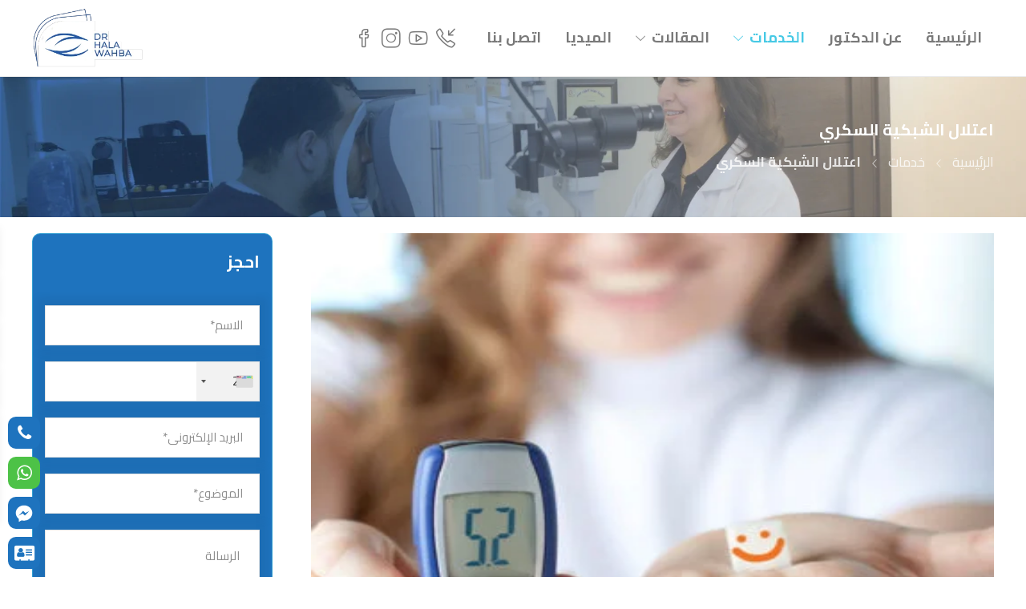

--- FILE ---
content_type: text/html; charset=UTF-8
request_url: https://drhalawahba.com/%D8%A7%D8%B9%D8%AA%D9%84%D8%A7%D9%84-%D8%A7%D9%84%D8%B4%D8%A8%D9%83%D9%8A%D8%A9-%D8%A7%D9%84%D8%B3%D9%83%D8%B1%D9%8A/
body_size: 33209
content:
<!DOCTYPE html>
<html dir="rtl" lang="ar">
<head>
<meta charset="UTF-8">
<meta name="viewport" content="width=device-width, initial-scale=1">
<meta name='robots' content='index, follow, max-image-preview:large, max-snippet:-1, max-video-preview:-1'/>
<title>اعتلال الشبكية السكري - الموقع الرسمي للدكتورة هالة وهبة</title>
<meta name="description" content="اعتلال الشبكية السكري هو أحد مضاعفات العين الناجمة عن مرض السكري، مرض يؤثر على قدرة الجسم على السيطرة على مستويات السكر في الدم. شبكية العين"/>
<link rel="canonical" href="https://drhalawahba.com/اعتلال-الشبكية-السكري/"/>
<meta property="og:locale" content="ar_AR"/>
<meta property="og:type" content="article"/>
<meta property="og:title" content="اعتلال الشبكية السكري - الموقع الرسمي للدكتورة هالة وهبة"/>
<meta property="og:description" content="اعتلال الشبكية السكري هو أحد مضاعفات العين الناجمة عن مرض السكري، مرض يؤثر على قدرة الجسم على السيطرة على مستويات السكر في الدم. شبكية العين"/>
<meta property="og:url" content="https://drhalawahba.com/اعتلال-الشبكية-السكري/"/>
<meta property="og:site_name" content="الموقع الرسمي للدكتورة هالة وهبة"/>
<meta property="article:published_time" content="2020-11-01T12:27:11+00:00"/>
<meta property="article:modified_time" content="2023-04-06T22:48:52+00:00"/>
<meta property="og:image" content="https://drhalawahba.com/wp-content/uploads/2020/11/اعتلال-الشبكية-السكري-383x400-1.jpg"/>
<meta property="og:image:width" content="383"/>
<meta property="og:image:height" content="400"/>
<meta property="og:image:type" content="image/jpeg"/>
<meta name="author" content="websiteey digital agency"/>
<meta name="twitter:card" content="summary_large_image"/>
<meta name="twitter:label1" content="كُتب بواسطة"/>
<meta name="twitter:data1" content="websiteey digital agency"/>
<meta name="twitter:label2" content="وقت القراءة المُقدّر"/>
<meta name="twitter:data2" content="6 دقائق"/>
<script type="application/ld+json" class="yoast-schema-graph">{"@context":"https://schema.org","@graph":[{"@type":"WebPage","@id":"https://drhalawahba.com/%d8%a7%d8%b9%d8%aa%d9%84%d8%a7%d9%84-%d8%a7%d9%84%d8%b4%d8%a8%d9%83%d9%8a%d8%a9-%d8%a7%d9%84%d8%b3%d9%83%d8%b1%d9%8a/","url":"https://drhalawahba.com/%d8%a7%d8%b9%d8%aa%d9%84%d8%a7%d9%84-%d8%a7%d9%84%d8%b4%d8%a8%d9%83%d9%8a%d8%a9-%d8%a7%d9%84%d8%b3%d9%83%d8%b1%d9%8a/","name":"اعتلال الشبكية السكري - الموقع الرسمي للدكتورة هالة وهبة","isPartOf":{"@id":"https://drhalawahba.com/#website"},"primaryImageOfPage":{"@id":"https://drhalawahba.com/%d8%a7%d8%b9%d8%aa%d9%84%d8%a7%d9%84-%d8%a7%d9%84%d8%b4%d8%a8%d9%83%d9%8a%d8%a9-%d8%a7%d9%84%d8%b3%d9%83%d8%b1%d9%8a/#primaryimage"},"image":{"@id":"https://drhalawahba.com/%d8%a7%d8%b9%d8%aa%d9%84%d8%a7%d9%84-%d8%a7%d9%84%d8%b4%d8%a8%d9%83%d9%8a%d8%a9-%d8%a7%d9%84%d8%b3%d9%83%d8%b1%d9%8a/#primaryimage"},"thumbnailUrl":"https://drhalawahba.com/wp-content/uploads/2020/11/اعتلال-الشبكية-السكري-383x400-1.jpg","datePublished":"2020-11-01T12:27:11+00:00","dateModified":"2023-04-06T22:48:52+00:00","author":{"@id":"https://drhalawahba.com/#/schema/person/c3c61efc6f6d99da38d4f4014dffe6aa"},"description":"اعتلال الشبكية السكري هو أحد مضاعفات العين الناجمة عن مرض السكري، مرض يؤثر على قدرة الجسم على السيطرة على مستويات السكر في الدم. شبكية العين","breadcrumb":{"@id":"https://drhalawahba.com/%d8%a7%d8%b9%d8%aa%d9%84%d8%a7%d9%84-%d8%a7%d9%84%d8%b4%d8%a8%d9%83%d9%8a%d8%a9-%d8%a7%d9%84%d8%b3%d9%83%d8%b1%d9%8a/#breadcrumb"},"inLanguage":"ar","potentialAction":[{"@type":"ReadAction","target":["https://drhalawahba.com/%d8%a7%d8%b9%d8%aa%d9%84%d8%a7%d9%84-%d8%a7%d9%84%d8%b4%d8%a8%d9%83%d9%8a%d8%a9-%d8%a7%d9%84%d8%b3%d9%83%d8%b1%d9%8a/"]}]},{"@type":"ImageObject","inLanguage":"ar","@id":"https://drhalawahba.com/%d8%a7%d8%b9%d8%aa%d9%84%d8%a7%d9%84-%d8%a7%d9%84%d8%b4%d8%a8%d9%83%d9%8a%d8%a9-%d8%a7%d9%84%d8%b3%d9%83%d8%b1%d9%8a/#primaryimage","url":"https://drhalawahba.com/wp-content/uploads/2020/11/اعتلال-الشبكية-السكري-383x400-1.jpg","contentUrl":"https://drhalawahba.com/wp-content/uploads/2020/11/اعتلال-الشبكية-السكري-383x400-1.jpg","width":383,"height":400,"caption":"اعتلال الشبكية السكري"},{"@type":"BreadcrumbList","@id":"https://drhalawahba.com/%d8%a7%d8%b9%d8%aa%d9%84%d8%a7%d9%84-%d8%a7%d9%84%d8%b4%d8%a8%d9%83%d9%8a%d8%a9-%d8%a7%d9%84%d8%b3%d9%83%d8%b1%d9%8a/#breadcrumb","itemListElement":[{"@type":"ListItem","position":1,"name":"Home","item":"https://drhalawahba.com/"},{"@type":"ListItem","position":2,"name":"اعتلال الشبكية السكري"}]},{"@type":"WebSite","@id":"https://drhalawahba.com/#website","url":"https://drhalawahba.com/","name":"الموقع الرسمي للدكتورة هالة وهبة","description":"","potentialAction":[{"@type":"SearchAction","target":{"@type":"EntryPoint","urlTemplate":"https://drhalawahba.com/?s={search_term_string}"},"query-input":"required name=search_term_string"}],"inLanguage":"ar"},{"@type":"Person","@id":"https://drhalawahba.com/#/schema/person/c3c61efc6f6d99da38d4f4014dffe6aa","name":"websiteey digital agency","image":{"@type":"ImageObject","inLanguage":"ar","@id":"https://drhalawahba.com/#/schema/person/image/","url":"https://secure.gravatar.com/avatar/d1eccc9d72cea350ba4cb15b1208d26d?s=96&d=mm&r=g","contentUrl":"https://secure.gravatar.com/avatar/d1eccc9d72cea350ba4cb15b1208d26d?s=96&d=mm&r=g","caption":"websiteey digital agency"}}]}</script>
<link rel='dns-prefetch' href='//fonts.googleapis.com'/>
<link rel='preconnect' href='https://fonts.gstatic.com' crossorigin />
<link rel="alternate" type="application/rss+xml" title="الموقع الرسمي للدكتورة هالة وهبة &laquo; الخلاصة" href="https://drhalawahba.com/feed/"/>
<link rel="alternate" type="application/rss+xml" title="الموقع الرسمي للدكتورة هالة وهبة &laquo; خلاصة التعليقات" href="https://drhalawahba.com/comments/feed/"/>
<link rel="alternate" type="application/rss+xml" title="الموقع الرسمي للدكتورة هالة وهبة &laquo; اعتلال الشبكية السكري خلاصة التعليقات" href="https://drhalawahba.com/%d8%a7%d8%b9%d8%aa%d9%84%d8%a7%d9%84-%d8%a7%d9%84%d8%b4%d8%a8%d9%83%d9%8a%d8%a9-%d8%a7%d9%84%d8%b3%d9%83%d8%b1%d9%8a/feed/"/>
<script src="//www.googletagmanager.com/gtag/js?id=G-6HWKZCRBE4" data-cfasync="false" data-wpfc-render="false" async></script>
<script data-cfasync="false" data-wpfc-render="false">var mi_version='9.0.0';
var mi_track_user=true;
var mi_no_track_reason='';
var MonsterInsightsDefaultLocations={"page_location":"https:\/\/drhalawahba.com\/%D8%A7%D8%B9%D8%AA%D9%84%D8%A7%D9%84-%D8%A7%D9%84%D8%B4%D8%A8%D9%83%D9%8A%D8%A9-%D8%A7%D9%84%D8%B3%D9%83%D8%B1%D9%8A\/"};
if(typeof MonsterInsightsPrivacyGuardFilter==='function'){
var MonsterInsightsLocations=(typeof MonsterInsightsExcludeQuery==='object') ? MonsterInsightsPrivacyGuardFilter(MonsterInsightsExcludeQuery):MonsterInsightsPrivacyGuardFilter(MonsterInsightsDefaultLocations);
}else{
var MonsterInsightsLocations=(typeof MonsterInsightsExcludeQuery==='object') ? MonsterInsightsExcludeQuery:MonsterInsightsDefaultLocations;
}
var disableStrs=[
'ga-disable-G-6HWKZCRBE4',
];
function __gtagTrackerIsOptedOut(){
for (var index=0; index < disableStrs.length; index++){
if(document.cookie.indexOf(disableStrs[index] + '=true') > -1){
return true;
}}
return false;
}
if(__gtagTrackerIsOptedOut()){
for (var index=0; index < disableStrs.length; index++){
window[disableStrs[index]]=true;
}}
function __gtagTrackerOptout(){
for (var index=0; index < disableStrs.length; index++){
document.cookie=disableStrs[index] + '=true; expires=Thu, 31 Dec 2099 23:59:59 UTC; path=/';
window[disableStrs[index]]=true;
}}
if('undefined'===typeof gaOptout){
function gaOptout(){
__gtagTrackerOptout();
}}
window.dataLayer=window.dataLayer||[];
window.MonsterInsightsDualTracker={
helpers: {},
trackers: {},
};
if(mi_track_user){
function __gtagDataLayer(){
dataLayer.push(arguments);
}
function __gtagTracker(type, name, parameters){
if(!parameters){
parameters={};}
if(parameters.send_to){
__gtagDataLayer.apply(null, arguments);
return;
}
if(type==='event'){
parameters.send_to=monsterinsights_frontend.v4_id;
var hookName=name;
if(typeof parameters['event_category']!=='undefined'){
hookName=parameters['event_category'] + ':' + name;
}
if(typeof MonsterInsightsDualTracker.trackers[hookName]!=='undefined'){
MonsterInsightsDualTracker.trackers[hookName](parameters);
}else{
__gtagDataLayer('event', name, parameters);
}}else{
__gtagDataLayer.apply(null, arguments);
}}
__gtagTracker('js', new Date());
__gtagTracker('set', {
'developer_id.dZGIzZG': true,
});
if(MonsterInsightsLocations.page_location){
__gtagTracker('set', MonsterInsightsLocations);
}
__gtagTracker('config', 'G-6HWKZCRBE4', {"allow_anchor":"true","forceSSL":"true","link_attribution":"true","page_path":location.pathname + location.search + location.hash});
window.gtag=__gtagTracker;										(function (){
var noopfn=function (){
return null;
};
var newtracker=function (){
return new Tracker();
};
var Tracker=function (){
return null;
};
var p=Tracker.prototype;
p.get=noopfn;
p.set=noopfn;
p.send=function (){
var args=Array.prototype.slice.call(arguments);
args.unshift('send');
__gaTracker.apply(null, args);
};
var __gaTracker=function (){
var len=arguments.length;
if(len===0){
return;
}
var f=arguments[len - 1];
if(typeof f!=='object'||f===null||typeof f.hitCallback!=='function'){
if('send'===arguments[0]){
var hitConverted, hitObject=false, action;
if('event'===arguments[1]){
if('undefined'!==typeof arguments[3]){
hitObject={
'eventAction': arguments[3],
'eventCategory': arguments[2],
'eventLabel': arguments[4],
'value': arguments[5] ? arguments[5]:1,
}}
}
if('pageview'===arguments[1]){
if('undefined'!==typeof arguments[2]){
hitObject={
'eventAction': 'page_view',
'page_path': arguments[2],
}}
}
if(typeof arguments[2]==='object'){
hitObject=arguments[2];
}
if(typeof arguments[5]==='object'){
Object.assign(hitObject, arguments[5]);
}
if('undefined'!==typeof arguments[1].hitType){
hitObject=arguments[1];
if('pageview'===hitObject.hitType){
hitObject.eventAction='page_view';
}}
if(hitObject){
action='timing'===arguments[1].hitType ? 'timing_complete':hitObject.eventAction;
hitConverted=mapArgs(hitObject);
__gtagTracker('event', action, hitConverted);
}}
return;
}
function mapArgs(args){
var arg, hit={};
var gaMap={
'eventCategory': 'event_category',
'eventAction': 'event_action',
'eventLabel': 'event_label',
'eventValue': 'event_value',
'nonInteraction': 'non_interaction',
'timingCategory': 'event_category',
'timingVar': 'name',
'timingValue': 'value',
'timingLabel': 'event_label',
'page': 'page_path',
'location': 'page_location',
'title': 'page_title',
'referrer':'page_referrer',
};
for (arg in args){
if(!(!args.hasOwnProperty(arg)||!gaMap.hasOwnProperty(arg))){
hit[gaMap[arg]]=args[arg];
}else{
hit[arg]=args[arg];
}}
return hit;
}
try {
f.hitCallback();
} catch (ex){
}};
__gaTracker.create=newtracker;
__gaTracker.getByName=newtracker;
__gaTracker.getAll=function (){
return [];
};
__gaTracker.remove=noopfn;
__gaTracker.loaded=true;
window['__gaTracker']=__gaTracker;
})();
}else{
console.log("");
(function (){
function __gtagTracker(){
return null;
}
window['__gtagTracker']=__gtagTracker;
window['gtag']=__gtagTracker;
})();
}</script>
<link rel="stylesheet" type="text/css" href="//drhalawahba.com/wp-content/cache/wpfc-minified/9k4embny/2lzno.css" media="all"/>
<style id='classic-theme-styles-inline-css'>.wp-block-button__link{color:#fff;background-color:#32373c;border-radius:9999px;box-shadow:none;text-decoration:none;padding:calc(.667em + 2px) calc(1.333em + 2px);font-size:1.125em}.wp-block-file__button{background:#32373c;color:#fff;text-decoration:none}</style>
<style id='global-styles-inline-css'>:root{--wp--preset--aspect-ratio--square:1;--wp--preset--aspect-ratio--4-3:4/3;--wp--preset--aspect-ratio--3-4:3/4;--wp--preset--aspect-ratio--3-2:3/2;--wp--preset--aspect-ratio--2-3:2/3;--wp--preset--aspect-ratio--16-9:16/9;--wp--preset--aspect-ratio--9-16:9/16;--wp--preset--color--black:#000000;--wp--preset--color--cyan-bluish-gray:#abb8c3;--wp--preset--color--white:#ffffff;--wp--preset--color--pale-pink:#f78da7;--wp--preset--color--vivid-red:#cf2e2e;--wp--preset--color--luminous-vivid-orange:#ff6900;--wp--preset--color--luminous-vivid-amber:#fcb900;--wp--preset--color--light-green-cyan:#7bdcb5;--wp--preset--color--vivid-green-cyan:#00d084;--wp--preset--color--pale-cyan-blue:#8ed1fc;--wp--preset--color--vivid-cyan-blue:#0693e3;--wp--preset--color--vivid-purple:#9b51e0;--wp--preset--gradient--vivid-cyan-blue-to-vivid-purple:linear-gradient(135deg,rgba(6,147,227,1) 0%,rgb(155,81,224) 100%);--wp--preset--gradient--light-green-cyan-to-vivid-green-cyan:linear-gradient(135deg,rgb(122,220,180) 0%,rgb(0,208,130) 100%);--wp--preset--gradient--luminous-vivid-amber-to-luminous-vivid-orange:linear-gradient(135deg,rgba(252,185,0,1) 0%,rgba(255,105,0,1) 100%);--wp--preset--gradient--luminous-vivid-orange-to-vivid-red:linear-gradient(135deg,rgba(255,105,0,1) 0%,rgb(207,46,46) 100%);--wp--preset--gradient--very-light-gray-to-cyan-bluish-gray:linear-gradient(135deg,rgb(238,238,238) 0%,rgb(169,184,195) 100%);--wp--preset--gradient--cool-to-warm-spectrum:linear-gradient(135deg,rgb(74,234,220) 0%,rgb(151,120,209) 20%,rgb(207,42,186) 40%,rgb(238,44,130) 60%,rgb(251,105,98) 80%,rgb(254,248,76) 100%);--wp--preset--gradient--blush-light-purple:linear-gradient(135deg,rgb(255,206,236) 0%,rgb(152,150,240) 100%);--wp--preset--gradient--blush-bordeaux:linear-gradient(135deg,rgb(254,205,165) 0%,rgb(254,45,45) 50%,rgb(107,0,62) 100%);--wp--preset--gradient--luminous-dusk:linear-gradient(135deg,rgb(255,203,112) 0%,rgb(199,81,192) 50%,rgb(65,88,208) 100%);--wp--preset--gradient--pale-ocean:linear-gradient(135deg,rgb(255,245,203) 0%,rgb(182,227,212) 50%,rgb(51,167,181) 100%);--wp--preset--gradient--electric-grass:linear-gradient(135deg,rgb(202,248,128) 0%,rgb(113,206,126) 100%);--wp--preset--gradient--midnight:linear-gradient(135deg,rgb(2,3,129) 0%,rgb(40,116,252) 100%);--wp--preset--font-size--small:13px;--wp--preset--font-size--medium:20px;--wp--preset--font-size--large:36px;--wp--preset--font-size--x-large:42px;--wp--preset--spacing--20:0.44rem;--wp--preset--spacing--30:0.67rem;--wp--preset--spacing--40:1rem;--wp--preset--spacing--50:1.5rem;--wp--preset--spacing--60:2.25rem;--wp--preset--spacing--70:3.38rem;--wp--preset--spacing--80:5.06rem;--wp--preset--shadow--natural:6px 6px 9px rgba(0, 0, 0, 0.2);--wp--preset--shadow--deep:12px 12px 50px rgba(0, 0, 0, 0.4);--wp--preset--shadow--sharp:6px 6px 0px rgba(0, 0, 0, 0.2);--wp--preset--shadow--outlined:6px 6px 0px -3px rgba(255, 255, 255, 1), 6px 6px rgba(0, 0, 0, 1);--wp--preset--shadow--crisp:6px 6px 0px rgba(0, 0, 0, 1);}:where(.is-layout-flex){gap:0.5em;}:where(.is-layout-grid){gap:0.5em;}body .is-layout-flex{display:flex;}.is-layout-flex{flex-wrap:wrap;align-items:center;}.is-layout-flex > :is(*, div){margin:0;}body .is-layout-grid{display:grid;}.is-layout-grid > :is(*, div){margin:0;}:where(.wp-block-columns.is-layout-flex){gap:2em;}:where(.wp-block-columns.is-layout-grid){gap:2em;}:where(.wp-block-post-template.is-layout-flex){gap:1.25em;}:where(.wp-block-post-template.is-layout-grid){gap:1.25em;}.has-black-color{color:var(--wp--preset--color--black) !important;}.has-cyan-bluish-gray-color{color:var(--wp--preset--color--cyan-bluish-gray) !important;}.has-white-color{color:var(--wp--preset--color--white) !important;}.has-pale-pink-color{color:var(--wp--preset--color--pale-pink) !important;}.has-vivid-red-color{color:var(--wp--preset--color--vivid-red) !important;}.has-luminous-vivid-orange-color{color:var(--wp--preset--color--luminous-vivid-orange) !important;}.has-luminous-vivid-amber-color{color:var(--wp--preset--color--luminous-vivid-amber) !important;}.has-light-green-cyan-color{color:var(--wp--preset--color--light-green-cyan) !important;}.has-vivid-green-cyan-color{color:var(--wp--preset--color--vivid-green-cyan) !important;}.has-pale-cyan-blue-color{color:var(--wp--preset--color--pale-cyan-blue) !important;}.has-vivid-cyan-blue-color{color:var(--wp--preset--color--vivid-cyan-blue) !important;}.has-vivid-purple-color{color:var(--wp--preset--color--vivid-purple) !important;}.has-black-background-color{background-color:var(--wp--preset--color--black) !important;}.has-cyan-bluish-gray-background-color{background-color:var(--wp--preset--color--cyan-bluish-gray) !important;}.has-white-background-color{background-color:var(--wp--preset--color--white) !important;}.has-pale-pink-background-color{background-color:var(--wp--preset--color--pale-pink) !important;}.has-vivid-red-background-color{background-color:var(--wp--preset--color--vivid-red) !important;}.has-luminous-vivid-orange-background-color{background-color:var(--wp--preset--color--luminous-vivid-orange) !important;}.has-luminous-vivid-amber-background-color{background-color:var(--wp--preset--color--luminous-vivid-amber) !important;}.has-light-green-cyan-background-color{background-color:var(--wp--preset--color--light-green-cyan) !important;}.has-vivid-green-cyan-background-color{background-color:var(--wp--preset--color--vivid-green-cyan) !important;}.has-pale-cyan-blue-background-color{background-color:var(--wp--preset--color--pale-cyan-blue) !important;}.has-vivid-cyan-blue-background-color{background-color:var(--wp--preset--color--vivid-cyan-blue) !important;}.has-vivid-purple-background-color{background-color:var(--wp--preset--color--vivid-purple) !important;}.has-black-border-color{border-color:var(--wp--preset--color--black) !important;}.has-cyan-bluish-gray-border-color{border-color:var(--wp--preset--color--cyan-bluish-gray) !important;}.has-white-border-color{border-color:var(--wp--preset--color--white) !important;}.has-pale-pink-border-color{border-color:var(--wp--preset--color--pale-pink) !important;}.has-vivid-red-border-color{border-color:var(--wp--preset--color--vivid-red) !important;}.has-luminous-vivid-orange-border-color{border-color:var(--wp--preset--color--luminous-vivid-orange) !important;}.has-luminous-vivid-amber-border-color{border-color:var(--wp--preset--color--luminous-vivid-amber) !important;}.has-light-green-cyan-border-color{border-color:var(--wp--preset--color--light-green-cyan) !important;}.has-vivid-green-cyan-border-color{border-color:var(--wp--preset--color--vivid-green-cyan) !important;}.has-pale-cyan-blue-border-color{border-color:var(--wp--preset--color--pale-cyan-blue) !important;}.has-vivid-cyan-blue-border-color{border-color:var(--wp--preset--color--vivid-cyan-blue) !important;}.has-vivid-purple-border-color{border-color:var(--wp--preset--color--vivid-purple) !important;}.has-vivid-cyan-blue-to-vivid-purple-gradient-background{background:var(--wp--preset--gradient--vivid-cyan-blue-to-vivid-purple) !important;}.has-light-green-cyan-to-vivid-green-cyan-gradient-background{background:var(--wp--preset--gradient--light-green-cyan-to-vivid-green-cyan) !important;}.has-luminous-vivid-amber-to-luminous-vivid-orange-gradient-background{background:var(--wp--preset--gradient--luminous-vivid-amber-to-luminous-vivid-orange) !important;}.has-luminous-vivid-orange-to-vivid-red-gradient-background{background:var(--wp--preset--gradient--luminous-vivid-orange-to-vivid-red) !important;}.has-very-light-gray-to-cyan-bluish-gray-gradient-background{background:var(--wp--preset--gradient--very-light-gray-to-cyan-bluish-gray) !important;}.has-cool-to-warm-spectrum-gradient-background{background:var(--wp--preset--gradient--cool-to-warm-spectrum) !important;}.has-blush-light-purple-gradient-background{background:var(--wp--preset--gradient--blush-light-purple) !important;}.has-blush-bordeaux-gradient-background{background:var(--wp--preset--gradient--blush-bordeaux) !important;}.has-luminous-dusk-gradient-background{background:var(--wp--preset--gradient--luminous-dusk) !important;}.has-pale-ocean-gradient-background{background:var(--wp--preset--gradient--pale-ocean) !important;}.has-electric-grass-gradient-background{background:var(--wp--preset--gradient--electric-grass) !important;}.has-midnight-gradient-background{background:var(--wp--preset--gradient--midnight) !important;}.has-small-font-size{font-size:var(--wp--preset--font-size--small) !important;}.has-medium-font-size{font-size:var(--wp--preset--font-size--medium) !important;}.has-large-font-size{font-size:var(--wp--preset--font-size--large) !important;}.has-x-large-font-size{font-size:var(--wp--preset--font-size--x-large) !important;}:where(.wp-block-post-template.is-layout-flex){gap:1.25em;}:where(.wp-block-post-template.is-layout-grid){gap:1.25em;}:where(.wp-block-columns.is-layout-flex){gap:2em;}:where(.wp-block-columns.is-layout-grid){gap:2em;}:root :where(.wp-block-pullquote){font-size:1.5em;line-height:1.6;}</style>
<link rel="stylesheet" type="text/css" href="//drhalawahba.com/wp-content/cache/wpfc-minified/g2me34u7/2lzno.css" media="all"/>
<style id='ez-toc-inline-css'>div#ez-toc-container .ez-toc-title{font-size:120%;}div#ez-toc-container .ez-toc-title{font-weight:500;}div#ez-toc-container ul li{font-size:95%;}div#ez-toc-container ul li{font-weight:500;}div#ez-toc-container nav ul ul li{font-size:90%;}div#ez-toc-container{background:#fff;border:1px solid #ddd;width:100%;}div#ez-toc-container p.ez-toc-title , #ez-toc-container .ez_toc_custom_title_icon , #ez-toc-container .ez_toc_custom_toc_icon{color:#515151;}div#ez-toc-container ul.ez-toc-list a{color:#428bca;}div#ez-toc-container ul.ez-toc-list a:hover{color:#515151;}div#ez-toc-container ul.ez-toc-list a:visited{color:#515151;}</style>
<link rel="stylesheet" type="text/css" href="//drhalawahba.com/wp-content/cache/wpfc-minified/g3uvod0h/2lzno.css" media="all"/>
<style id='jevelin-responsive-inline-css'>.cf7-required:after,.woocommerce ul.products li.product a h3:hover,.woocommerce ul.products li.product ins,.post-title h2:hover,.sh-team:hover .sh-team-role,.sh-team-style4 .sh-team-role,.sh-team-style4 .sh-team-icon:hover i,.sh-header-search-submit,.woocommerce .woocommerce-tabs li.active a,.woocommerce .required,.sh-recent-products .woocommerce .star-rating span::before,.woocommerce .woocomerce-styling .star-rating span::before,.sh-jevelin-style3.woocommerce .product .product_meta .posted_in a,.sh-jevelin-style3 .sh-increase-numbers span:hover,.woocommerce div.product p.price,.woocomerce-styling li.product .amount,.post-format-icon,.sh-accent-color,.sh-blog-tag-item:hover h6,ul.page-numbers a:hover,.sh-portfolio-single-info-item i,.sh-filter-item.active,.sh-filter-item:hover,.sh-nav .sh-nav-cart li.menu-item-cart .mini_cart_item .amount,.sh-pricing-button-style3,#sidebar a:not(.sh-social-widgets-item):hover,.logged-in-as a:hover,.woocommerce table.shop_table.cart a:hover,.wrap-forms sup:before,.sh-comment-date a:hover,.reply a.comment-edit-link,.comment-respond #cancel-comment-reply-link,.sh-portfolio-title:hover,.sh-portfolio-single-related-mini h5:hover,.sh-header-top-10 .header-contacts-details-large-icon i,.sh-unyson-frontend-test.active,.plyr--full-ui input[type=range],.woocommerce td.woocommerce-grouped-product-list-item__label a:hover,.sh-accent-color-hover:hover{color:#47c9e5!important;}.woocommerce p.stars.selected a:not(.active),.woocommerce p.stars.selected a.active,.sh-jevelin-style3 .woocommerce-form-coupon-toggle .sh-alert,.sh-jevelin-style3 .woocommerce-progress.step1 .woocommerce-header-item-cart,.sh-jevelin-style3 .woocommerce-progress.step2 .woocommerce-header-item-checkout,.sh-dropcaps-full-square,.sh-dropcaps-full-square-border,.masonry2 .post-content-container a.post-meta-comments:hover,.sh-header-builder-edit:hover{background-color:#47c9e5;}.contact-form input[type="submit"],.sh-back-to-top:hover,.sh-dropcaps-full-square-tale,.sh-404-button,.woocommerce .wc-forward,.woocommerce .checkout-button,.woocommerce div.product form.cart button,.woocommerce .button:not(.add_to_cart_button),.sh-blog-tag-item,.sh-comments .submit,.sh-sidebar-search-active .search-field,.sh-nav .sh-nav-cart .buttons a.checkout,ul.page-numbers .current,ul.page-numbers .current:hover,.post-background,.post-item .post-category .post-category-list,.cart-icon span,.comment-input-required,.widget_tag_cloud a:hover,.widget_product_tag_cloud a:hover,.woocommerce #respond input#submit,.sh-portfolio-overlay1-bar,.sh-pricing-button-style4,.sh-pricing-button-style11,.sh-revslider-button2,.sh-portfolio-default2 .sh-portfolio-title,.sh-recent-posts-widgets-count,.sh-filter-item.active:after,.blog-style-largedate .post-comments,.sh-video-player-style1 .sh-video-player-image-play,.sh-video-player-style2 .sh-video-player-image-play:hover,.sh-video-player-style2 .sh-video-player-image-play:focus,.woocommerce .woocommerce-tabs li a:after,.sh-image-gallery .slick-dots li.slick-active button,.sh-recent-posts-carousel .slick-dots li.slick-active button,.sh-recent-products-carousel .slick-dots li.slick-active button,.sh-settings-container-bar .sh-progress-status-value,.post-password-form input[type="submit"],.wpcf7-form .wpcf7-submit,.sh-portfolio-filter-style3 .sh-filter-item.active .sh-filter-item-content,.sh-portfolio-filter-style4 .sh-filter-item:hover .sh-filter-item-content,.sh-woocommerce-categories-count,.sh-woocommerce-products-style2 .woocommerce ul.products li.product .add_to_cart_button:hover,.woocomerce-styling.sh-woocommerce-products-style2 ul.products li.product .add_to_cart_button:hover,.sh-icon-group-style2 .sh-icon-group-item:hover,.sh-text-background,.plyr--audio .plyr__control.plyr__tab-focus,.plyr--audio .plyr__control:hover,.plyr--audio .plyr__control[aria-expanded=true],.sh-jevelin-style3 .widget_price_filter .ui-slider .ui-slider-range{background-color:#47c9e5!important;}.sh-cf7-style4 form input:not(.wpcf7-submit):focus{border-bottom-color:#47c9e5;}::selection{background-color:#47c9e5!important;color:#fff;}::-moz-selection{background-color:#47c9e5!important;color:#fff;}.woocommerce .woocommerce-tabs li.active a{border-bottom-color:#47c9e5!important;}#header-quote,.sh-dropcaps-full-square-tale:after,.sh-blog-tag-item:after,.widget_tag_cloud a:hover:after,.widget_product_tag_cloud a:hover:after{border-left-color:#47c9e5!important;}.cart-icon .cart-icon-triangle-color{border-right-color:#47c9e5!important;}.sh-back-to-top:hover,.widget_price_filter .ui-slider .ui-slider-handle,.sh-sidebar-search-active .search-field:hover,.sh-sidebar-search-active .search-field:focus,.sh-cf7-style2 form p input:not(.wpcf7-submit):focus,.sh-cf7-style2 form p textarea:focus,.sh-jevelin-style3 .order-total .woocommerce-Price-amount{border-color:#47c9e5!important;}.post-item .post-category .arrow-right{border-left-color:#47c9e5;}.woocommerce .wc-forward:hover,.woocommerce .button:not(.add_to_cart_button):hover,.woocommerce .checkout-button:hover,.woocommerce #respond input#submit:hover,.contact-form input[type="submit"]:hover,.wpcf7-form .wpcf7-submit:hover,.sh-video-player-image-play:hover,.sh-404-button:hover,.post-password-form input[type="submit"],.sh-pricing-button-style11:hover,.sh-revslider-button2.spacing-animation:not(.inverted):hover{background-color:#15bee4!important;}.sh-cf7-unyson form .wpcf7-submit{background-size:200% auto;background-image:linear-gradient(to right, #47c9e5 , #15bee4, #15bee4);}.sh-mini-overlay-container,.sh-portfolio-overlay-info-box,.sh-portfolio-overlay-bottom .sh-portfolio-icon,.sh-portfolio-overlay-bottom .sh-portfolio-text,.sh-portfolio-overlay2-bar,.sh-portfolio-overlay2-data,.sh-portfolio-overlay3-data{background-color:rgba(71,201,229,0.75)!important;}.woocommerce-progress{background-color:rgba(71,201,229,0.07);}.woocommerce-progress-item{color:rgba(71,201,229,0.5);}.sh-jevelin-style3 .sh-increase-numbers span:hover,.widget_price_filter .price_slider_wrapper .ui-widget-content{background-color:rgba(71,201,229,0.12)!important;}.widget_price_filter .ui-slider .ui-slider-range{background-color:rgba(71,201,229,0.5)!important;}.sh-team-social-overlay2 .sh-team-image:hover .sh-team-overlay2,.sh-overlay-style1,.sh-portfolio-overlay4{background-color:rgba(71,201,229,0.8)!important;}.sh-header .sh-nav > .current_page_item > a,.sh-header .sh-nav > .current-menu-ancestor > a,.sh-header .sh-nav > .current-menu-item > a,.sh-header-left-side .sh-nav > .current_page_item > a{color:#47c9e5!important;}.sh-popover-mini:not(.sh-popover-mini-dark){background-color:#47c9e5;}.sh-popover-mini:not(.sh-popover-mini-dark):before{border-color:transparent transparent #47c9e5 #47c9e5!important;}.sh-footer .sh-footer-widgets a:hover,.sh-footer .sh-footer-widgets li a:hover,.sh-footer .sh-footer-widgets h6:hover{color:#47c9e5;}</style>
<link rel="stylesheet" type="text/css" href="//drhalawahba.com/wp-content/cache/wpfc-minified/1ouep7fo/2lznd.css" media="all"/>
<link rel="preload" as="style" href="https://fonts.googleapis.com/css?family=Cairo:400,700,600&#038;display=swap&#038;ver=1722985676"/><noscript></noscript>
<script data-cfasync="false" data-wpfc-render="false" id='monsterinsights-frontend-script-js-extra'>var monsterinsights_frontend={"js_events_tracking":"true","download_extensions":"doc,pdf,ppt,zip,xls,docx,pptx,xlsx","inbound_paths":"[{\"path\":\"\\\/go\\\/\",\"label\":\"affiliate\"},{\"path\":\"\\\/recommend\\\/\",\"label\":\"affiliate\"}]","home_url":"https:\/\/drhalawahba.com","hash_tracking":"true","v4_id":"G-6HWKZCRBE4"};</script>
<link rel="https://api.w.org/" href="https://drhalawahba.com/wp-json/"/><link rel="alternate" title="JSON" type="application/json" href="https://drhalawahba.com/wp-json/wp/v2/posts/149"/><link rel="EditURI" type="application/rsd+xml" title="RSD" href="https://drhalawahba.com/xmlrpc.php?rsd"/>
<meta name="generator" content="WordPress 6.6.1"/>
<link rel='shortlink' href='https://drhalawahba.com/?p=149'/>
<link rel="alternate" title="oEmbed (JSON)" type="application/json+oembed" href="https://drhalawahba.com/wp-json/oembed/1.0/embed?url=https%3A%2F%2Fdrhalawahba.com%2F%25d8%25a7%25d8%25b9%25d8%25aa%25d9%2584%25d8%25a7%25d9%2584-%25d8%25a7%25d9%2584%25d8%25b4%25d8%25a8%25d9%2583%25d9%258a%25d8%25a9-%25d8%25a7%25d9%2584%25d8%25b3%25d9%2583%25d8%25b1%25d9%258a%2F"/>
<link rel="alternate" title="oEmbed (XML)" type="text/xml+oembed" href="https://drhalawahba.com/wp-json/oembed/1.0/embed?url=https%3A%2F%2Fdrhalawahba.com%2F%25d8%25a7%25d8%25b9%25d8%25aa%25d9%2584%25d8%25a7%25d9%2584-%25d8%25a7%25d9%2584%25d8%25b4%25d8%25a8%25d9%2583%25d9%258a%25d8%25a9-%25d8%25a7%25d9%2584%25d8%25b3%25d9%2583%25d8%25b1%25d9%258a%2F&#038;format=xml"/>
<meta name="generator" content="Redux 4.4.18"/><meta name="google-site-verification" content="YmfvF3dwVEMuCj-KBFzwHpdhd_HzLhVuNEBax5bHQwA"/>
<script>(function(w,d,s,l,i){w[l]=w[l]||[];w[l].push({'gtm.start':
new Date().getTime(),event:'gtm.js'});var f=d.getElementsByTagName(s)[0],
j=d.createElement(s),dl=l!='dataLayer'?'&l='+l:'';j.async=true;j.src=
'https://www.googletagmanager.com/gtm.js?id='+i+dl;f.parentNode.insertBefore(j,f);
})(window,document,'script','dataLayer','GTM-59Q4M8MM');</script>
<script type="application/ld+json">{
"@context": "https://schema.org/",
"@type": "Article",
"mainEntityOfPage": {
"@type": "WebPage",
"@id": "https://drhalawahba.com/%d8%a7%d8%b9%d8%aa%d9%84%d8%a7%d9%84-%d8%a7%d9%84%d8%b4%d8%a8%d9%83%d9%8a%d8%a9-%d8%a7%d9%84%d8%b3%d9%83%d8%b1%d9%8a/"
},
"headline": "اعتلال الشبكية السكري",
"description": "عتلال الشبكية السكري هو أحد مضاعفات العين الناجمة عن مرض السكري، مرض يؤثر على قدرة الجسم على السيطرة على مستويات السكر في الدم. شبكية العين",
"image": {
"@type": "ImageObject",
"url": "https://drhalawahba.com/wp-content/uploads/2020/11/اعتلال-الشبكية-السكري-383x400-1.jpg",
"width": "1000",
"height": "500"
},
"author": {      "url": "https://drhalawahba.com/wp-content/uploads/2020/11/logo-header.png",
"@type": "Person",
"name": "دكتورة هالة وهبة"
},
"publisher": {
"@type": "Organization",
"name": "دكتورة هالة وهبة",
"logo": {
"@type": "ImageObject",
"width": "75",
"height": "50"
}},
"datePublished": "2022-09-30",
"dateModified": "2022-09-30"
}</script><meta name="generator" content="Powered by WPBakery Page Builder - drag and drop page builder for WordPress."/>
<link rel="icon" href="https://drhalawahba.com/wp-content/uploads/2020/11/cropped-logo-header-32x32.png" sizes="32x32"/>
<link rel="icon" href="https://drhalawahba.com/wp-content/uploads/2020/11/cropped-logo-header-192x192.png" sizes="192x192"/>
<link rel="apple-touch-icon" href="https://drhalawahba.com/wp-content/uploads/2020/11/cropped-logo-header-180x180.png"/>
<meta name="msapplication-TileImage" content="https://drhalawahba.com/wp-content/uploads/2020/11/cropped-logo-header-270x270.png"/>
<style data-type="vc_shortcodes-custom-css">.vc_custom_1680821122594{padding-top:30px !important;}</style><noscript><style>.wpb_animate_when_almost_visible{opacity:1;}</style></noscript>
<script data-wpfc-render="false">var Wpfcll={s:[],osl:0,scroll:false,i:function(){Wpfcll.ss();window.addEventListener('load',function(){let observer=new MutationObserver(mutationRecords=>{Wpfcll.osl=Wpfcll.s.length;Wpfcll.ss();if(Wpfcll.s.length > Wpfcll.osl){Wpfcll.ls(false);}});observer.observe(document.getElementsByTagName("html")[0],{childList:true,attributes:true,subtree:true,attributeFilter:["src"],attributeOldValue:false,characterDataOldValue:false});Wpfcll.ls(true);});window.addEventListener('scroll',function(){Wpfcll.scroll=true;Wpfcll.ls(false);});window.addEventListener('resize',function(){Wpfcll.scroll=true;Wpfcll.ls(false);});window.addEventListener('click',function(){Wpfcll.scroll=true;Wpfcll.ls(false);});},c:function(e,pageload){var w=document.documentElement.clientHeight || body.clientHeight;var n=0;if(pageload){n=0;}else{n=(w > 800) ? 800:200;n=Wpfcll.scroll ? 800:n;}var er=e.getBoundingClientRect();var t=0;var p=e.parentNode ? e.parentNode:false;if(typeof p.getBoundingClientRect=="undefined"){var pr=false;}else{var pr=p.getBoundingClientRect();}if(er.x==0 && er.y==0){for(var i=0;i < 10;i++){if(p){if(pr.x==0 && pr.y==0){if(p.parentNode){p=p.parentNode;}if(typeof p.getBoundingClientRect=="undefined"){pr=false;}else{pr=p.getBoundingClientRect();}}else{t=pr.top;break;}}};}else{t=er.top;}if(w - t+n > 0){return true;}return false;},r:function(e,pageload){var s=this;var oc,ot;try{oc=e.getAttribute("data-wpfc-original-src");ot=e.getAttribute("data-wpfc-original-srcset");originalsizes=e.getAttribute("data-wpfc-original-sizes");if(s.c(e,pageload)){if(oc || ot){if(e.tagName=="DIV" || e.tagName=="A" || e.tagName=="SPAN"){e.style.backgroundImage="url("+oc+")";e.removeAttribute("data-wpfc-original-src");e.removeAttribute("data-wpfc-original-srcset");e.removeAttribute("onload");}else{if(oc){e.setAttribute('src',oc);}if(ot){e.setAttribute('srcset',ot);}if(originalsizes){e.setAttribute('sizes',originalsizes);}if(e.getAttribute("alt") && e.getAttribute("alt")=="blank"){e.removeAttribute("alt");}e.removeAttribute("data-wpfc-original-src");e.removeAttribute("data-wpfc-original-srcset");e.removeAttribute("data-wpfc-original-sizes");e.removeAttribute("onload");if(e.tagName=="IFRAME"){var y="https://www.youtube.com/embed/";if(navigator.userAgent.match(/\sEdge?\/\d/i)){e.setAttribute('src',e.getAttribute("src").replace(/.+\/templates\/youtube\.html\#/,y));}e.onload=function(){if(typeof window.jQuery !="undefined"){if(jQuery.fn.fitVids){jQuery(e).parent().fitVids({customSelector:"iframe[src]"});}}var s=e.getAttribute("src").match(/templates\/youtube\.html\#(.+)/);if(s){try{var i=e.contentDocument || e.contentWindow;if(i.location.href=="about:blank"){e.setAttribute('src',y+s[1]);}}catch(err){e.setAttribute('src',y+s[1]);}}}}}}else{if(e.tagName=="NOSCRIPT"){if(jQuery(e).attr("data-type")=="wpfc"){e.removeAttribute("data-type");jQuery(e).after(jQuery(e).text());}}}}}catch(error){console.log(error);console.log("==>",e);}},ss:function(){var i=Array.prototype.slice.call(document.getElementsByTagName("img"));var f=Array.prototype.slice.call(document.getElementsByTagName("iframe"));var d=Array.prototype.slice.call(document.getElementsByTagName("div"));var a=Array.prototype.slice.call(document.getElementsByTagName("a"));var s=Array.prototype.slice.call(document.getElementsByTagName("span"));var n=Array.prototype.slice.call(document.getElementsByTagName("noscript"));this.s=i.concat(f).concat(d).concat(a).concat(s).concat(n);},ls:function(pageload){var s=this;[].forEach.call(s.s,function(e,index){s.r(e,pageload);});}};document.addEventListener('DOMContentLoaded',function(){wpfci();});function wpfci(){Wpfcll.i();}</script>
</head>
<body data-rsssl=1 class="rtl post-template-default single single-post postid-149 single-format-standard wpb-js-composer js-comp-ver-7.6 vc_responsive singular sh-header-mobile-spacing-compact sh-body-header-sticky sh-blog-style2 carousel-dot-style1 carousel-dot-spacing-5px carousel-dot-size-standard">
<div id="page-container">
<div role="banner" itemscope="itemscope" itemtype="http://schema.org/WPHeader">
<header class="primary-mobile">
<div id="header-mobile" class="sh-header-mobile">
<div class="sh-header-mobile-navigation">
<div class="container">
<div class="sh-table">
<div class="sh-table-cell sh-group">
<div class="header-logo sh-group-equal">
<a href="https://drhalawahba.com/" class="header-logo-container sh-table-small" rel="home">
<div class="sh-table-cell"> <img onload="Wpfcll.r(this,true);" src="https://drhalawahba.com/wp-content/plugins/wp-fastest-cache-premium/pro/images/blank.gif" class="sh-standard-logo" data-wpfc-original-src="https://drhalawahba.com/wp-content/uploads/2020/11/logo-header-1.png" alt="الموقع الرسمي للدكتورة هالة وهبة" height="86"/> <img onload="Wpfcll.r(this,true);" src="https://drhalawahba.com/wp-content/plugins/wp-fastest-cache-premium/pro/images/blank.gif" class="sh-sticky-logo" data-wpfc-original-src="https://drhalawahba.com/wp-content/uploads/2020/11/logo-header-1.png" alt="الموقع الرسمي للدكتورة هالة وهبة" height="86"/> <img onload="Wpfcll.r(this,true);" src="https://drhalawahba.com/wp-content/plugins/wp-fastest-cache-premium/pro/images/blank.gif" class="sh-light-logo" data-wpfc-original-src="https://drhalawahba.com/wp-content/uploads/2020/11/logo-header-1.png" alt="الموقع الرسمي للدكتورة هالة وهبة" height="86"/></div></a></div></div><div class="sh-table-cell">
<nav id="header-navigation-mobile" class="header-standard-position">
<div class="sh-nav-container">
<ul class="sh-nav">
<li class="menu-item sh-nav-dropdown"> <a> <div class="sh-table-full"> <div class="sh-table-cell"> <span class="c-hamburger c-hamburger--htx"> <span>Toggle menu</span> </span></div></div></a> </li>
</ul></div></nav></div></div></div></div><nav class="sh-header-mobile-dropdown">
<div class="container sh-nav-container"> <ul class="sh-nav-mobile"></ul></div><div class="container sh-nav-container"></div><div class="header-mobile-social-media">
<a href="https://www.facebook.com/drhalawahba/" target ="_blank" class="social-media-facebook">
<i class="icon-social-facebook"></i>
</a><a href="https://www.instagram.com/dr.hala.wahba.ophthalmology/?igshid=1qvp3ui4qviws" target ="_blank" class="social-media-instagram">
<i class="icon-social-instagram"></i>
</a><a href="https://www.youtube.com/channel/UCi-P-9W4flDByIs23wtxE-g" target ="_blank" class="social-media-youtube">
<i class="icon-social-youtube"></i>
</a><a href="tel:+201090058689" target ="_blank" class="social-media-wordpress">
<i class="icon-call-in"></i>
</a><div class="sh-clear"></div></div></nav></div></header>
<header class="primary-desktop">
<div class="sh-header-height">
<div class="sh-header sh-header-1 sh-sticky-header">
<div class="container">
<div class="sh-table">
<div class="sh-table-cell sh-group">
<div class="header-logo sh-group-equal">
<a href="https://drhalawahba.com/" class="header-logo-container sh-table-small" rel="home">
<div class="sh-table-cell"> <img onload="Wpfcll.r(this,true);" src="https://drhalawahba.com/wp-content/plugins/wp-fastest-cache-premium/pro/images/blank.gif" class="sh-standard-logo" data-wpfc-original-src="https://drhalawahba.com/wp-content/uploads/2020/11/logo-header-1.png" alt="الموقع الرسمي للدكتورة هالة وهبة" height="86"/> <img onload="Wpfcll.r(this,true);" src="https://drhalawahba.com/wp-content/plugins/wp-fastest-cache-premium/pro/images/blank.gif" class="sh-sticky-logo" data-wpfc-original-src="https://drhalawahba.com/wp-content/uploads/2020/11/logo-header-1.png" alt="الموقع الرسمي للدكتورة هالة وهبة" height="86"/> <img onload="Wpfcll.r(this,true);" src="https://drhalawahba.com/wp-content/plugins/wp-fastest-cache-premium/pro/images/blank.gif" class="sh-light-logo" data-wpfc-original-src="https://drhalawahba.com/wp-content/uploads/2020/11/logo-header-1.png" alt="الموقع الرسمي للدكتورة هالة وهبة" height="86"/></div></a></div></div><div class="sh-table-cell">
<nav id="header-navigation" class="header-standard-position">
<div class="sh-nav-container"><ul id="menu-main" class="sh-nav"><li id="menu-item-685" class="menu-item menu-item-type-post_type menu-item-object-page menu-item-home menu-item-685"><a href ="https://drhalawahba.com/">الرئيسية</a></li>
<li id="menu-item-305" class="menu-item menu-item-type-post_type menu-item-object-page menu-item-305"><a href ="https://drhalawahba.com/%d8%b9%d9%86-%d8%a7%d9%84%d8%af%d9%83%d8%aa%d9%88%d8%b1/">عن الدكتور</a></li>
<li id="menu-item-308" class="menu-item menu-item-type-post_type menu-item-object-page current-menu-ancestor current-menu-parent current_page_parent current_page_ancestor menu-item-has-children menu-item-308"><a href ="https://drhalawahba.com/%d8%ae%d8%af%d9%85%d8%a7%d8%aa/">الخدمات</a>
<ul class="sub-menu">
<li id="menu-item-6057" class="menu-item menu-item-type-post_type menu-item-object-post menu-item-6057"><a href ="https://drhalawahba.com/%d8%b9%d9%85%d9%84%d9%8a%d8%a9-%d8%a7%d9%84%d9%85%d9%8a%d8%a7%d9%87-%d8%a7%d9%84%d8%a8%d9%8a%d8%b6%d8%a7%d8%a1-%d9%81%d9%8a-%d8%a7%d9%84%d8%b9%d9%8a%d9%86/">عملية المياه البيضاء في العين</a></li>
<li id="menu-item-6053" class="menu-item menu-item-type-post_type menu-item-object-post menu-item-6053"><a href ="https://drhalawahba.com/%d8%b9%d9%84%d8%a7%d8%ac-%d8%a7%d9%84%d9%85%d9%8a%d8%a7%d9%87-%d8%a7%d9%84%d8%b2%d8%b1%d9%82%d8%a7%d8%a1-%d9%81%d9%8a-%d8%a7%d9%84%d8%b9%d9%8a%d9%86/">علاج المياه الزرقاء في العين</a></li>
<li id="menu-item-6054" class="menu-item menu-item-type-post_type menu-item-object-post menu-item-6054"><a href ="https://drhalawahba.com/%d8%b9%d9%84%d8%a7%d8%ac-%d8%a7%d9%86%d8%b3%d8%af%d8%a7%d8%af-%d8%a7%d9%84%d9%82%d9%86%d8%a7%d8%a9-%d8%a7%d9%84%d8%af%d9%85%d8%b9%d9%8a%d8%a9/">علاج انسداد القناة الدمعية</a></li>
<li id="menu-item-6058" class="menu-item menu-item-type-post_type menu-item-object-post menu-item-6058"><a href ="https://drhalawahba.com/%d8%b9%d9%85%d9%84%d9%8a%d8%a9-%d8%aa%d8%b5%d8%ad%d9%8a%d8%ad-%d8%a7%d9%84%d9%86%d8%b8%d8%b1-%d8%a8%d8%a7%d9%84%d9%84%d9%8a%d8%b2%d8%b1/">عملية تصحيح النظر بالليزر</a></li>
<li id="menu-item-6050" class="menu-item menu-item-type-post_type menu-item-object-post current-menu-item menu-item-6050"><a href ="https://drhalawahba.com/%d8%a7%d8%b9%d8%aa%d9%84%d8%a7%d9%84-%d8%a7%d9%84%d8%b4%d8%a8%d9%83%d9%8a%d8%a9-%d8%a7%d9%84%d8%b3%d9%83%d8%b1%d9%8a/">اعتلال الشبكية السكري</a></li>
<li id="menu-item-6052" class="menu-item menu-item-type-post_type menu-item-object-post menu-item-6052"><a href ="https://drhalawahba.com/%d8%b9%d9%84%d8%a7%d8%ac-%d8%a7%d9%84%d9%82%d8%b1%d9%86%d9%8a%d8%a9-%d8%a7%d9%84%d9%85%d8%ae%d8%b1%d9%88%d8%b7%d9%8a%d8%a9/">علاج القرنية المخروطية</a></li>
<li id="menu-item-6056" class="menu-item menu-item-type-post_type menu-item-object-post menu-item-6056"><a href ="https://drhalawahba.com/%d8%b9%d9%85%d9%84%d9%8a%d8%a9-%d8%a7%d9%84%d9%84%d9%8a%d8%b2%d9%83-%d9%84%d9%84%d8%b9%d9%8a%d9%88%d9%86/">عملية الليزك للعيون شروط اجرائها و من هم المرشحون لها</a></li>
<li id="menu-item-6055" class="menu-item menu-item-type-post_type menu-item-object-post menu-item-6055"><a href ="https://drhalawahba.com/%d8%b9%d9%84%d8%a7%d8%ac-%d8%ad%d9%88%d9%84-%d8%a7%d9%84%d8%b9%d9%8a%d9%86/">علاج حول العين</a></li>
</ul>
</li>
<li id="menu-item-306" class="menu-item menu-item-type-post_type menu-item-object-page menu-item-has-children menu-item-306"><a href ="https://drhalawahba.com/%d9%85%d9%82%d8%a7%d9%84%d8%a7%d8%aa/">المقالات</a>
<ul class="sub-menu">
<li id="menu-item-6063" class="menu-item menu-item-type-post_type menu-item-object-post menu-item-6063"><a href ="https://drhalawahba.com/%d8%b3%d8%a8%d8%a8-%d8%ad%d9%88%d9%84-%d8%a7%d9%84%d8%b9%d9%8a%d9%86-%d8%a7%d9%84%d9%85%d9%81%d8%a7%d8%ac%d8%a6-%d8%b9%d9%86%d8%af-%d8%a7%d9%84%d8%a7%d8%b7%d9%81%d8%a7%d9%84/">سبب حول العين المفاجئ عند الاطفال</a></li>
<li id="menu-item-6060" class="menu-item menu-item-type-post_type menu-item-object-post menu-item-6060"><a href ="https://drhalawahba.com/%d8%aa%d9%83%d9%84%d9%81%d8%a9-%d8%b9%d9%85%d9%84%d9%8a%d8%a9-%d8%a7%d9%84%d9%82%d8%b1%d9%86%d9%8a%d8%a9-%d8%a7%d9%84%d9%85%d8%ae%d8%b1%d9%88%d8%b7%d9%8a%d8%a9-%d8%a8%d8%a7%d9%84%d9%84%d9%8a%d8%b2/">تكلفة عملية القرنية المخروطية بالليزر</a></li>
<li id="menu-item-6061" class="menu-item menu-item-type-post_type menu-item-object-post menu-item-6061"><a href ="https://drhalawahba.com/%d8%aa%d9%83%d9%84%d9%81%d8%a9-%d8%b9%d9%85%d9%84%d9%8a%d8%a9-%d8%a7%d9%84%d9%85%d9%8a%d8%a7%d9%87-%d8%a7%d9%84%d8%b2%d8%b1%d9%82%d8%a7%d8%a1-%d9%81%d9%8a-%d9%85%d8%b5%d8%b1/">تكلفة عملية المياه الزرقاء في مصر</a></li>
<li id="menu-item-6069" class="menu-item menu-item-type-post_type menu-item-object-post menu-item-6069"><a href ="https://drhalawahba.com/%d9%85%d8%aa%d9%89-%d8%aa%d9%84%d8%aa%d8%a6%d9%85-%d8%a7%d9%84%d9%82%d8%b1%d9%86%d9%8a%d8%a9-%d8%a8%d8%b9%d8%af-%d8%b9%d9%85%d9%84%d9%8a%d8%a9-%d8%a7%d9%84%d9%84%d9%8a%d8%b2%d9%83%d8%9f/">متى تلتئم القرنية بعد عملية الليزك؟</a></li>
<li id="menu-item-6066" class="menu-item menu-item-type-post_type menu-item-object-post menu-item-6066"><a href ="https://drhalawahba.com/%d8%b3%d8%b9%d8%b1-%d8%b9%d9%85%d9%84%d9%8a%d8%a9-%d8%aa%d8%b3%d9%84%d9%8a%d9%83-%d8%a7%d9%84%d9%82%d9%86%d8%a7%d8%a9-%d8%a7%d9%84%d8%af%d9%85%d8%b9%d9%8a%d8%a9/">سعر عملية تسليك القناة الدمعية</a></li>
<li id="menu-item-6068" class="menu-item menu-item-type-post_type menu-item-object-post menu-item-6068"><a href ="https://drhalawahba.com/%d9%83%d9%8a%d9%81-%d8%a7%d8%ad%d8%a7%d9%81%d8%b8-%d8%b9%d9%84%d9%89-%d9%86%d8%b8%d8%b1%d9%8a-%d8%a8%d8%b9%d8%af-%d8%b9%d9%85%d9%84%d9%8a%d8%a9-%d8%a7%d9%84%d9%84%d9%8a%d8%b2%d9%83%d8%9f/">كيف احافظ على نظري بعد عملية الليزك؟</a></li>
<li id="menu-item-6070" class="menu-item menu-item-type-post_type menu-item-object-post menu-item-6070"><a href ="https://drhalawahba.com/%d9%86%d8%b3%d8%a8%d8%a9-%d9%86%d8%ac%d8%a7%d8%ad-%d8%b9%d9%85%d9%84%d9%8a%d8%a9-%d8%a7%d9%84%d9%85%d9%8a%d8%a7%d9%87-%d8%a7%d9%84%d8%b2%d8%b1%d9%82%d8%a7%d8%a1/">نسبة نجاح عملية المياه الزرقاء</a></li>
<li id="menu-item-6059" class="menu-item menu-item-type-post_type menu-item-object-post menu-item-6059"><a href ="https://drhalawahba.com/%d8%a7%d9%81%d8%b6%d9%84-%d8%af%d9%83%d8%aa%d9%88%d8%b1-%d8%b9%d9%8a%d9%88%d9%86-%d9%81%d9%8a-%d9%85%d8%b5%d8%b1/">افضل دكتور عيون في مصر</a></li>
<li id="menu-item-6065" class="menu-item menu-item-type-post_type menu-item-object-post menu-item-6065"><a href ="https://drhalawahba.com/%d8%b3%d8%b9%d8%b1-%d8%b9%d9%85%d9%84%d9%8a%d8%a9-%d8%a7%d9%84%d9%85%d9%8a%d8%a7%d9%87-%d8%a7%d9%84%d8%a8%d9%8a%d8%b6%d8%a7%d8%a1/">سعر عملية المياه البيضاء</a></li>
<li id="menu-item-6067" class="menu-item menu-item-type-post_type menu-item-object-post menu-item-6067"><a href ="https://drhalawahba.com/%d8%b3%d8%b9%d8%b1-%d8%b9%d9%85%d9%84%d9%8a%d8%a9-%d8%aa%d8%b5%d8%ad%d9%8a%d8%ad-%d8%a7%d9%84%d9%86%d8%b8%d8%b1/">سعر عملية تصحيح النظر</a></li>
<li id="menu-item-6062" class="menu-item menu-item-type-post_type menu-item-object-post menu-item-6062"><a href ="https://drhalawahba.com/%d8%aa%d9%83%d9%84%d9%81%d8%a9-%d8%b9%d9%85%d9%84%d9%8a%d8%a9-%d8%b9%d9%84%d8%a7%d8%ac-%d8%a7%d9%84%d8%ad%d9%88%d9%84/">تكلفة عملية علاج الحول</a></li>
<li id="menu-item-6064" class="menu-item menu-item-type-post_type menu-item-object-post menu-item-6064"><a href ="https://drhalawahba.com/%d8%b3%d8%b9%d8%b1-%d8%b9%d9%85%d9%84%d9%8a%d8%a9-%d8%a7%d9%84%d9%84%d9%8a%d8%b2%d9%83/">سعر عملية الليزك</a></li>
</ul>
</li>
<li id="menu-item-879" class="menu-item menu-item-type-post_type menu-item-object-page menu-item-879"><a href ="https://drhalawahba.com/%d9%85%d9%8a%d8%af%d9%8a%d8%a7/">الميديا</a></li>
<li id="menu-item-307" class="menu-item menu-item-type-post_type menu-item-object-page menu-item-307"><a href ="https://drhalawahba.com/%d8%a7%d8%aa%d8%b5%d9%84-%d8%a8%d9%86%d8%a7/">اتصل بنا</a></li>
<li class="menu-item sh-nav-social sh-nav-special"> <a href="https://www.facebook.com/drhalawahba/" target ="_blank" class="social-media-facebook"> <i class="icon-social-facebook"></i> </a><a href="https://www.instagram.com/dr.hala.wahba.ophthalmology/?igshid=1qvp3ui4qviws" target ="_blank" class="social-media-instagram"> <i class="icon-social-instagram"></i> </a><a href="https://www.youtube.com/channel/UCi-P-9W4flDByIs23wtxE-g" target ="_blank" class="social-media-youtube"> <i class="icon-social-youtube"></i> </a><a href="tel:+201090058689" target ="_blank" class="social-media-wordpress"> <i class="icon-call-in"></i> </a><div class="sh-clear"></div></li></ul></div></nav></div></div></div><div id="header-search" class="sh-header-search">
<div class="sh-table-full">
<div class="sh-table-cell">
<div class="line-test">
<div class="container">
<form method="get" class="sh-header-search-form" action="https://drhalawahba.com/">
<input type="search" class="sh-header-search-input" placeholder="ابحث.." value="" name="s" required />
<button type="submit" class="sh-header-search-submit">
<i class="icon-magnifier"></i>
</button>
<div class="sh-header-search-close close-header-search"> <i class="ti-close"></i></div></form></div></div></div></div></div></div></div></header></div><style media="screen">.sh-titlebar{background-image:url( https://drhalawahba.com/wp-content/uploads/2021/02/About-dr-page-header-paralax.jpg );}</style>
<div class="sh-titlebar sh-titlebar-center sh-titlebar-text-style1 sh-titlebar-mobile-layout-default sh-titlebar-mobile-title-on">
<div class="container">
<div class="sh-table sh-titlebar-height-medium">
<div class="sh-table-cell">
<div class="titlebar-title titlebarhead"> اعتلال الشبكية السكري</div><div class="title-level">
<div id="breadcrumbs" class="breadcrumb-trail breadcrumbs"><span class="item-home"><a class="bread-link bread-home" href="https://drhalawahba.com/" title="الرئيسية">الرئيسية</a></span><span class="separator"> &gt; </span><span class="item-cat"><a href="https://drhalawahba.com/category/%d8%ae%d8%af%d9%85%d8%a7%d8%aa/">خدمات</a></span><span class="separator"> &gt; </span><span class="item-current item-149"><span class="bread-current bread-149" title="اعتلال الشبكية السكري">اعتلال الشبكية السكري</span></span></div></div></div></div></div></div><div id="wrapper">
<div class="content-container">
<div class="container entry-content">
<div id="content" class="content-with-sidebar-left">
<div class="blog-single blog-style-large">
<article id="post-149" class="post-item post-item-single post-149 post type-post status-publish format-standard has-post-thumbnail hentry category-2">
<div class="post-container">
<div class="post-meta-thumb"> <img onload="Wpfcll.r(this,true);" src="https://drhalawahba.com/wp-content/plugins/wp-fastest-cache-premium/pro/images/blank.gif" width="383" height="400" data-wpfc-original-src="https://drhalawahba.com/wp-content/uploads/2020/11/اعتلال-الشبكية-السكري-383x400-1.jpg" class="attachment-jevelin-landscape-large size-jevelin-landscape-large wp-post-image" alt="اعتلال الشبكية السكري" decoding="async" fetchpriority="high"/></div><a class="post-title">
<h1 itemprop="headline">اعتلال الشبكية السكري</h1>
</a>
<div class="post-content" itemprop="text">
<div class="wpb-content-wrapper"><div class="vc_row wpb_row vc_row-fluid vc_row_371806170"><div class="wpb_column vc_column_container vc_col-sm-12 vc_column_1432508259"><div class="vc_column-inner"><div class="wpb_wrapper">
<div class="wpb_text_column wpb_content_element">
<div class="wpb_wrapper">
<h2><span class="ez-toc-section" id="%D9%85%D8%A7_%D9%87%D9%88_%D8%A7%D8%B9%D8%AA%D9%84%D8%A7%D9%84_%D8%A7%D9%84%D8%B4%D8%A8%D9%83%D9%8A%D8%A9_%D8%A7%D9%84%D8%B3%D9%83%D8%B1%D9%8A%D8%9F"></span>ما هو اعتلال الشبكية السكري؟<span class="ez-toc-section-end"></span></h2><div id="ez-toc-container" class="ez-toc-v2_0_68_1 counter-flat ez-toc-counter-rtl ez-toc-custom ez-toc-container-direction">
<div class="ez-toc-title-container"> <p class="ez-toc-title">المحتوى</p> <span class="ez-toc-title-toggle"><a href="#" class="ez-toc-pull-right ez-toc-btn ez-toc-btn-xs ez-toc-btn-default ez-toc-toggle" aria-label="Toggle Table of Content"><span class="ez-toc-js-icon-con"><span><span class="eztoc-hide" style="display:none;">Toggle</span><span class="ez-toc-icon-toggle-span"><svg style="fill: #515151;color:#515151" xmlns="http://www.w3.org/2000/svg" class="list-377408" width="20px" height="20px" viewBox="0 0 24 24" fill="none"><path d="M6 6H4v2h2V6zm14 0H8v2h12V6zM4 11h2v2H4v-2zm16 0H8v2h12v-2zM4 16h2v2H4v-2zm16 0H8v2h12v-2z" fill="currentColor"></path></svg><svg style="fill: #515151;color:#515151" class="arrow-unsorted-368013" xmlns="http://www.w3.org/2000/svg" width="10px" height="10px" viewBox="0 0 24 24" version="1.2" baseProfile="tiny"><path d="M18.2 9.3l-6.2-6.3-6.2 6.3c-.2.2-.3.4-.3.7s.1.5.3.7c.2.2.4.3.7.3h11c.3 0 .5-.1.7-.3.2-.2.3-.5.3-.7s-.1-.5-.3-.7zM5.8 14.7l6.2 6.3 6.2-6.3c.2-.2.3-.5.3-.7s-.1-.5-.3-.7c-.2-.2-.4-.3-.7-.3h-11c-.3 0-.5.1-.7.3-.2.2-.3.5-.3.7s.1.5.3.7z"/></svg></span></span></span></a></span></div><nav><ul class='ez-toc-list ez-toc-list-level-1'><li class='ez-toc-page-1'><a class="ez-toc-link ez-toc-heading-1" href="#%D9%85%D8%A7_%D9%87%D9%88_%D8%A7%D8%B9%D8%AA%D9%84%D8%A7%D9%84_%D8%A7%D9%84%D8%B4%D8%A8%D9%83%D9%8A%D8%A9_%D8%A7%D9%84%D8%B3%D9%83%D8%B1%D9%8A%D8%9F" title="ما هو اعتلال الشبكية السكري؟">ما هو اعتلال الشبكية السكري؟</a></li><li class='ez-toc-page-1'><a class="ez-toc-link ez-toc-heading-2" href="#%D9%85%D8%A7_%D9%87%D9%88%D8%B9%D9%84%D8%A7%D8%AC_%D8%A7%D8%B9%D8%AA%D9%84%D8%A7%D9%84_%D8%A7%D9%84%D8%B4%D8%A8%D9%83%D9%8A%D8%A9_%D8%A7%D9%84%D8%B3%D9%83%D8%B1%D9%8A_%D8%9F" title="ما هوعلاج اعتلال الشبكية السكري ؟">ما هوعلاج اعتلال الشبكية السكري ؟</a></li><li class='ez-toc-page-1'><a class="ez-toc-link ez-toc-heading-3" href="#%D8%AA%D9%88%D8%A7%D8%B5%D9%84%D9%88%D8%A7_%D9%85%D8%B9_%D9%85%D8%B1%D9%83%D8%B2_%D8%A7%D9%84%D8%AF%D9%83%D8%AA%D9%88%D8%B1%D8%A9_%D9%87%D8%A7%D9%84%D8%A9_%D8%A7%D9%84%D8%A2%D9%86" title="تواصلوا مع مركز الدكتورة هالة الآن">تواصلوا مع مركز الدكتورة هالة الآن</a></li></ul></nav></div><p>اعتلال الشبكية السكري هو أحد مضاعفات العين الناجمة عن مرض السكري، مرض يؤثر على قدرة الجسم على السيطرة على مستويات السكر في الدم. شبكية العين تعتبر حساسة للغاية لهذا التقلب في مستويات السكر.</p>
<p>ينشأ اعتلال الشبكية السكري عن تدهور في بنية الأوعية الدموية الشبكية. هذه الأوعية الدموية العليلة قد تتوسع،</p>
<p>مما يسبب تسرباً للسوائل، بل وحتى تنسدّ فتترك جزءاً من شبكية العين بدون الدورة الدموية. مع تقدم المرض،</p>
<p>تتشكل أوعية دموية جديدة ويتكاثر النسيج الليفي في شبكية العين مما يترتب على ذلك من تدهور الرؤية.</p>
<p>عندما تظهر على مريض السكري أيضا عوامل الخطر الأخرى مثل ارتفاع ضغط الدم، والسمنة،</p>
<p>وزيادة نسبة الكوليسترول أو التدخين، فإن خطر حدوث مضاعفات العين يصبح مضاعفاً.</p>
<p>وهذا هو السبب الذي يحتّم على مريض السكري أن يكون جاداَ بل وعلى قدر عالٍ من الانضباط فيما يتعلق بالنظام الغذائي والسيطرة على الوزن وتجنب التدخين.</p>
<h3>الأعراض</h3>
<p>يؤدي اعتلال الشبكية السكري إلى انخفاض تدريجي في الرؤية بسبب وذمة البقعة الصفراء الثانوية لاعتلال الشبكية السكري.</p>
<p>وذمة البقعة الصفراء هو التورم وتراكم السوائل الحاصل في الشبكية،</p>
<p>ويحدث عندما تتسرب السوائل من الأوعية الدموية في شبكية العين مما يؤدي إلى انخفاض في الرؤية المركزية.</p>
<p>الوذمة عادة ما تكون غير مؤلمة ويمكن أن تظهر أعراض قليلة في الأساس،</p>
<p>عدم وضوح الرؤية في المقام الأول وتغير في لون الأجسام المرئية،</p>
<p>ولكن يجب التعامل معها في الوقت المناسب لمنع التغيرات التنكسية التي لا رجعة فيها.</p>
<p>في بعض الأحيان، يبدأ المرض بنزيف حاد داخل العين مما يؤدي إلى ظهور مفاجئ لأجسام طافية قد تحجب الرؤية جزئياً أو كلياً.</p>
<p>كثير من الناس الذين يعانون من اعتلال الشبكية السكري في مراحله المبكرة لا يشتكون من أعراض سريرة علماً بأن اعتلال الشبكية في هذه الحالات لا يتوقف عن التطور والترقّ إلى أن يؤدي إلى مضاعفات تدريجياً. هذا هو السبب في أن جميع من يعانون من مرض السكري يجب أن يخضعوا لفحوصات منتظمة لمنع مضاعفات يمكن تجنبها في الوقت المناسب.</p>
<h2><span class="ez-toc-section" id="%D9%85%D8%A7_%D9%87%D9%88%D8%B9%D9%84%D8%A7%D8%AC_%D8%A7%D8%B9%D8%AA%D9%84%D8%A7%D9%84_%D8%A7%D9%84%D8%B4%D8%A8%D9%83%D9%8A%D8%A9_%D8%A7%D9%84%D8%B3%D9%83%D8%B1%D9%8A_%D8%9F"></span>ما هوعلاج اعتلال الشبكية السكري ؟<span class="ez-toc-section-end"></span></h2>
<p>من الضروري إجراء فحص شامل يتضمن الاختبارات التالية: تصوير الشّبكية، لتصوير البصري المقطعي التوافقي (OCT)، تصوير الأوعية الدموية بالفلوريسين، ما لم يكن يعاني المريض من حساسية تجاه صبغة الفلوريسين، وتخطيط الساحة البصرية.</p>
<p>من الممكن ألا يحتاج المرضى الذين يعانون من اعتلال الشبكية السكري في مراحله الأولية، من الممكن أن لا يحتاج هؤلاء إلى أي علاج.</p>
<p>المرضى الذين يعانون من وذمة البقعة الصفراء السكرية الطفيفة التي لا تسبب أي أعراض،</p>
<p>لا بد لهم من إجراء فحوص دورية فقط. في حالات أخرى أكثر تقدماً، يكون من الضروري حقن العين بدواء مضاد للعائية،</p>
<p>أو بإحدى مشتقات الكورتيزون ذات التحرر البطيء، أو بمزيج من الإثنين معاً، للسيطرة على الوذمة السكرية،</p>
<p>ولاسترجاع ما فقد من الرؤية، ولمنع فقدان البصر بسبب التغيرات التنكسية التي لا رجعة فيها</p>
<p>التي تصيب تلك الطبقات الرقيقة من الخلايا التي تشكّل شبكية العين. في مناسبات محددة جدا قد يكون من المستحسن استخدام التخثير الضوئي بالليزر بالقرب من البقعة الصفراء بشكل انتقائي للتخلص من أمهات الدم المجهرية وبالتالي للحد من الوذمة السكرية.</p>
<p>عندما يظهر المرض علامات الترقّ إلى الأشكال التكاثرية، يتطلب الأمر استخدام التثخيرالضوئي الأكثر شمولاً لعلاج تلك المناطق من الشبكية التي تعاني من فقدان تدفق الدم (نقص تروية) لمنع تقدم المرض إلى أشكاله الأكثر خطورة ذات المضاعفات الشديدة. عدم القيام بالعلاج خوفاً من الليزر (بعض المرضى يشكو من ذلك)، يعتبر خطأً فادحاً قد يؤدي إلى تغيرات غير رجعية في نسيج الشبكية.</p>
<p>في الحالات المتقدمة، نزيف داخل العين و / أو انفصال الشبكية،</p>
<p>من الضروري استخدام تقنيات متقدمة لجراحة العين تتم تحت تخدير موضعي.</p>
<p>الليزر والتقنيات الجراحية المجهرية فعالة جدا في علاج اعتلال الشبكية السكري،</p>
<p>تسمح لنا بتقديم حلول لحالات مستعصية. ومع ذلك، فمن الأفضل من خلال الوقاية ألّا نصل إلى مثل هذه الحالات المتقدمة من المرض.</p>
<h3>الوقاية</h3>
<p>ينبغي على أي شخص تضرر من داء السكري متابعة حالته الصحية العامة متابعةً صارمة، بالإضافة إلى المراجعات الدورية للعين حتى لو لم تظهر أعراض للمرض. الوقاية والتشخيص المبكر يحسن المآل البصري للمرض. اليوم، في معظم المرضى يمكن تجنب الوصول إلى الحالات المتقدمة الشديدة. ومع ذلك، فمن الضروري المواظبة على الفحوص الدورية. مرض السكري من الأمراض القليلة التي إن ووظِب فيها على الفحوص الدورية، فإن أثر الوقاية فعال جداً.</p>
<h2><span class="ez-toc-section" id="%D8%AA%D9%88%D8%A7%D8%B5%D9%84%D9%88%D8%A7_%D9%85%D8%B9_%D9%85%D8%B1%D9%83%D8%B2_%D8%A7%D9%84%D8%AF%D9%83%D8%AA%D9%88%D8%B1%D8%A9_%D9%87%D8%A7%D9%84%D8%A9_%D8%A7%D9%84%D8%A2%D9%86"></span>تواصلوا مع مركز الدكتورة هالة الآن<span class="ez-toc-section-end"></span></h2>
<p>يمكنكم التواصُل من أجل حجز موعد في عيادة <a href="https://www.facebook.com/drhalawahba/">الدكتورة هالة وهبة</a> عبر الأرقام الموجودة في الموقع الإلكتروني، أو زيارة العيادة عبر العناوين المتاحة على الموقع كذلك.</p>
<p>إذا كنتَ -عزيزنا القارئ- تبحث عن <a href="https://drhalawahba.com/%d8%a7%d9%81%d8%b6%d9%84-%d8%af%d9%83%d8%aa%d9%88%d8%b1-%d8%b9%d9%8a%d9%88%d9%86-%d9%81%d9%8a-%d9%85%d8%b5%d8%b1/">افضل دكتور عيون فى مصر</a>، فإننا نرشح لكَ الدكتورة هالة وهبة -استشاري طب وجراحة العيون- كواحدة من أفضل أطباء العيون لعلاج اعتلال الشبكية السكري.</p>
<p>استعرضنا -خلال هذا المقال- أهم ما يخص علاج انسداد القناة الدمعية.. وننصحكم بمطالعة المزيد من المقالات الموجودة في مدونة الموقع لمعرفة أهم المعلومات المُفيدة حول صحة العيون</p></div></div><style>.vc_column_1432508259:not(.vc_parallax):not(.jarallax){overflow:center!important;position:relative;}</style></div></div></div><style>.vc_row_371806170:not(.vc_parallax){overflow:center!important;position:relative;}</style></div><div class="vc_row wpb_row vc_row-fluid vc_custom_1680821122594 vc_row_920184803"><div class="wpb_column vc_column_container vc_col-sm-12 vc_column_692009766"><div class="vc_column-inner"><div class="wpb_wrapper">
<div class="wpb_video_widget wpb_content_element vc_clearfix vc_video-aspect-ratio-169 vc_video-el-width-100 vc_video-align-left">
<div class="wpb_wrapper">
<div class="wpb_video_wrapper"><iframe title="تعرف على طرق علاج مضاعفات مرض السكر على العين" width="500" height="281" onload="Wpfcll.r(this,true);" data-wpfc-original-src="https://drhalawahba.com/wp-content/plugins/wp-fastest-cache-premium/pro/templates/youtube.html#AeB4eeWkdJ0?feature=oembed" frameborder="0" allow="accelerometer; autoplay; clipboard-write; encrypted-media; gyroscope; picture-in-picture; web-share" allowfullscreen></iframe></div></div></div><style>.vc_column_692009766:not(.vc_parallax):not(.jarallax){overflow:center!important;position:relative;}</style></div></div></div></div></div></div></div></article>
<div class="sh-clear"></div><div class="sh-page-links"></div><div class="sh-blog-single-meta row">
<div class="col-md-6 col-sm-6 col-xs-6">
<div class="sh-blog-social">
<div class="sh-social-share">
<div class="sh-social-share-button sh-noselect"> <i class="icon-share"></i> <span>مشاركة</span></div><div class="sh-social-share-networks"></div></div></div></div><div class="col-md-6 col-sm-6"></div></div><div class="sh-related-posts">
<div class="sh-related-posts-title"> <h3>المتعلقة</h3></div><div class="blog-list blog-style-largeimage">
<article id="post-151" class="post-item post-151 post type-post status-publish format-standard has-post-thumbnail hentry category-2">
<div class="post-container">
<div class="post-meta-thumb">
<img onload="Wpfcll.r(this,true);" src="https://drhalawahba.com/wp-content/plugins/wp-fastest-cache-premium/pro/images/blank.gif" width="660" height="420" data-wpfc-original-src="https://drhalawahba.com/wp-content/uploads/2020/11/علاج-انسداد-القناة-الدمعية-660x420.png" class="attachment-post-thumbnail size-post-thumbnail wp-post-image" alt="علاج انسداد القناة الدمعية" decoding="async" loading="lazy"/>															
<div class="sh-overlay-style1">
<div class="sh-table-full">
<a href="https://drhalawahba.com/%d8%b9%d9%84%d8%a7%d8%ac-%d8%a7%d9%86%d8%b3%d8%af%d8%a7%d8%af-%d8%a7%d9%84%d9%82%d9%86%d8%a7%d8%a9-%d8%a7%d9%84%d8%af%d9%85%d8%b9%d9%8a%d8%a9/" class="sh-overlay-item sh-table-cell" title="Open the article - علاج انسداد القناة الدمعية">
<div class="sh-overlay-item-container"> <i class="icon-link"></i></div></a>
<a href="https://drhalawahba.com/wp-content/uploads/2020/11/علاج-انسداد-القناة-الدمعية.png" class="sh-overlay-item sh-table-cell" data-rel="lightcase">
<div class="sh-overlay-item-container"> <i class="icon-magnifier-add"></i></div></a></div></div></div><a href="https://drhalawahba.com/%d8%b9%d9%84%d8%a7%d8%ac-%d8%a7%d9%86%d8%b3%d8%af%d8%a7%d8%af-%d8%a7%d9%84%d9%82%d9%86%d8%a7%d8%a9-%d8%a7%d9%84%d8%af%d9%85%d8%b9%d9%8a%d8%a9/" class="post-title">
<h2 itemprop="headline">علاج انسداد القناة الدمعية</h2>
</a>
<div class="post-meta post-meta-two">
<div class="sh-columns post-meta-comments"> <span class="post-meta-categories"> <i class="icon-tag"></i> <a href="https://drhalawahba.com/category/%d8%ae%d8%af%d9%85%d8%a7%d8%aa/" rel="category tag">خدمات</a> </span> <meta itemprop="interactionCount" content="UserComments:0"> <a href="https://drhalawahba.com/%d8%b9%d9%84%d8%a7%d8%ac-%d8%a7%d9%86%d8%b3%d8%af%d8%a7%d8%af-%d8%a7%d9%84%d9%82%d9%86%d8%a7%d8%a9-%d8%a7%d9%84%d8%af%d9%85%d8%b9%d9%8a%d8%a9/#comments" class="post-meta-comments"> <i class="icon-speech"></i> 0 </a></div></div></div></article>
<article id="post-251" class="post-item post-251 post type-post status-publish format-standard has-post-thumbnail hentry category-2">
<div class="post-container">
<div class="post-meta-thumb">
<img onload="Wpfcll.r(this,true);" src="https://drhalawahba.com/wp-content/plugins/wp-fastest-cache-premium/pro/images/blank.gif" width="660" height="420" data-wpfc-original-src="https://drhalawahba.com/wp-content/uploads/2020/11/عملية-المياه-البيضاء-في-العين-660x420.png" class="attachment-post-thumbnail size-post-thumbnail wp-post-image" alt="عملية المياه البيضاء في العين" decoding="async" loading="lazy"/>															
<div class="sh-overlay-style1">
<div class="sh-table-full">
<a href="https://drhalawahba.com/%d8%b9%d9%85%d9%84%d9%8a%d8%a9-%d8%a7%d9%84%d9%85%d9%8a%d8%a7%d9%87-%d8%a7%d9%84%d8%a8%d9%8a%d8%b6%d8%a7%d8%a1-%d9%81%d9%8a-%d8%a7%d9%84%d8%b9%d9%8a%d9%86/" class="sh-overlay-item sh-table-cell" title="Open the article - عملية المياه البيضاء في العين">
<div class="sh-overlay-item-container"> <i class="icon-link"></i></div></a>
<a href="https://drhalawahba.com/wp-content/uploads/2020/11/عملية-المياه-البيضاء-في-العين.png" class="sh-overlay-item sh-table-cell" data-rel="lightcase">
<div class="sh-overlay-item-container"> <i class="icon-magnifier-add"></i></div></a></div></div></div><a href="https://drhalawahba.com/%d8%b9%d9%85%d9%84%d9%8a%d8%a9-%d8%a7%d9%84%d9%85%d9%8a%d8%a7%d9%87-%d8%a7%d9%84%d8%a8%d9%8a%d8%b6%d8%a7%d8%a1-%d9%81%d9%8a-%d8%a7%d9%84%d8%b9%d9%8a%d9%86/" class="post-title">
<h2 itemprop="headline">عملية المياه البيضاء في العين</h2>
</a>
<div class="post-meta post-meta-two">
<div class="sh-columns post-meta-comments"> <span class="post-meta-categories"> <i class="icon-tag"></i> <a href="https://drhalawahba.com/category/%d8%ae%d8%af%d9%85%d8%a7%d8%aa/" rel="category tag">خدمات</a> </span> <meta itemprop="interactionCount" content="UserComments:0"> <a href="https://drhalawahba.com/%d8%b9%d9%85%d9%84%d9%8a%d8%a9-%d8%a7%d9%84%d9%85%d9%8a%d8%a7%d9%87-%d8%a7%d9%84%d8%a8%d9%8a%d8%b6%d8%a7%d8%a1-%d9%81%d9%8a-%d8%a7%d9%84%d8%b9%d9%8a%d9%86/#comments" class="post-meta-comments"> <i class="icon-speech"></i> 0 </a></div></div></div></article>
<article id="post-6011" class="post-item post-6011 post type-post status-publish format-standard has-post-thumbnail hentry category-2">
<div class="post-container">
<div class="post-meta-thumb">
<img onload="Wpfcll.r(this,true);" src="https://drhalawahba.com/wp-content/plugins/wp-fastest-cache-premium/pro/images/blank.gif" width="660" height="420" data-wpfc-original-src="https://drhalawahba.com/wp-content/uploads/2022/08/علاج-المياه-الزرقاء-في-العين-660x420.png" class="attachment-post-thumbnail size-post-thumbnail wp-post-image" alt="علاج المياه الزرقاء في العين" decoding="async" loading="lazy"/>															
<div class="sh-overlay-style1">
<div class="sh-table-full">
<a href="https://drhalawahba.com/%d8%b9%d9%84%d8%a7%d8%ac-%d8%a7%d9%84%d9%85%d9%8a%d8%a7%d9%87-%d8%a7%d9%84%d8%b2%d8%b1%d9%82%d8%a7%d8%a1-%d9%81%d9%8a-%d8%a7%d9%84%d8%b9%d9%8a%d9%86/" class="sh-overlay-item sh-table-cell" title="Open the article - علاج المياه الزرقاء في العين">
<div class="sh-overlay-item-container"> <i class="icon-link"></i></div></a>
<a href="https://drhalawahba.com/wp-content/uploads/2022/08/علاج-المياه-الزرقاء-في-العين.png" class="sh-overlay-item sh-table-cell" data-rel="lightcase">
<div class="sh-overlay-item-container"> <i class="icon-magnifier-add"></i></div></a></div></div></div><a href="https://drhalawahba.com/%d8%b9%d9%84%d8%a7%d8%ac-%d8%a7%d9%84%d9%85%d9%8a%d8%a7%d9%87-%d8%a7%d9%84%d8%b2%d8%b1%d9%82%d8%a7%d8%a1-%d9%81%d9%8a-%d8%a7%d9%84%d8%b9%d9%8a%d9%86/" class="post-title">
<h2 itemprop="headline">علاج المياه الزرقاء في العين</h2>
</a>
<div class="post-meta post-meta-two">
<div class="sh-columns post-meta-comments"> <span class="post-meta-categories"> <i class="icon-tag"></i> <a href="https://drhalawahba.com/category/%d8%ae%d8%af%d9%85%d8%a7%d8%aa/" rel="category tag">خدمات</a> </span> <meta itemprop="interactionCount" content="UserComments:0"> <a href="https://drhalawahba.com/%d8%b9%d9%84%d8%a7%d8%ac-%d8%a7%d9%84%d9%85%d9%8a%d8%a7%d9%87-%d8%a7%d9%84%d8%b2%d8%b1%d9%82%d8%a7%d8%a1-%d9%81%d9%8a-%d8%a7%d9%84%d8%b9%d9%8a%d9%86/#comments" class="post-meta-comments"> <i class="icon-speech"></i> 0 </a></div></div></div></article></div></div><div class="sh-comments" id="comments">
<div class="sh-comment-form">
<div id="respond" class="comment-respond">
<h3 id="reply-title" class="comment-reply-title">اترك تعليقاً <small><a rel="nofollow" id="cancel-comment-reply-link" href="/%D8%A7%D8%B9%D8%AA%D9%84%D8%A7%D9%84-%D8%A7%D9%84%D8%B4%D8%A8%D9%83%D9%8A%D8%A9-%D8%A7%D9%84%D8%B3%D9%83%D8%B1%D9%8A/#respond" style="display:none;">إلغاء الرد</a></small></h3><form action="https://drhalawahba.com/wp-comments-post.php" method="post" id="commentform" class="comment-form" novalidate><label>التعليق <i class="icon-check sh-accent-color"></i></label>
<p class="comment-form-comment">
<textarea id="comment" name="comment" cols="45" rows="8" aria-required="true" required></textarea>
</p><label>الاسم<i class="icon-check sh-accent-color"></i> </label>
<p class="comment-form-author">
<input id="author" name="author" type="text" value="" required  />
</p>
<label>البريد الإلكترونى<i class="icon-check sh-accent-color"></i> </label>
<p class="comment-form-email">
<input id="email" name="email" type="text" value="" required />
</p>
<p class="comment-form-cookies-consent"><input id="wp-comment-cookies-consent" name="wp-comment-cookies-consent" type="checkbox" value="yes" /> <label for="wp-comment-cookies-consent">احفظ اسمي، بريدي الإلكتروني، والموقع الإلكتروني في هذا المتصفح لاستخدامها المرة المقبلة في تعليقي.</label></p>
<div class="sh-comments-required-notice">الحقول المحددة مطلوبة <i class="icon-check sh-accent-color"></i></div><p class="form-submit"><input name="submit" type="submit" id="submit" class="submit" value="إرسال التعليق" /> <input type='hidden' name='comment_post_ID' value='149' id='comment_post_ID' />
<input type='hidden' name='comment_parent' id='comment_parent' value='0' />
</a><p style="display: none !important;" class="akismet-fields-container" data-prefix="ak_"><label>&#916;<textarea name="ak_hp_textarea" cols="45" rows="8" maxlength="100"></textarea></label><input type="hidden" id="ak_js_1" name="ak_js" value="14"/></p></form></div></div></div></div></div><div id="sidebar" class="sidebar-left">
<div id="text-7" class="widget-item widget_text"><h3 class="widget-title">احجز</h3>			<div class="textwidget">
<div class="wpcf7 no-js" id="wpcf7-f333-o1" lang="en-US" dir="ltr">
<div class="screen-reader-response"><p role="status" aria-live="polite" aria-atomic="true"></p> <ul></ul></div><form action="/%D8%B3%D8%B9%D8%B1-%D8%B9%D9%85%D9%84%D9%8A%D8%A9-%D8%AA%D8%B3%D9%84%D9%8A%D9%83-%D8%A7%D9%84%D9%82%D9%86%D8%A7%D8%A9-%D8%A7%D9%84%D8%AF%D9%85%D8%B9%D9%8A%D8%A9/#wpcf7-f333-o1" method="post" class="wpcf7-form init" aria-label="Contact form" novalidate="novalidate" data-status="init">
<div style="display: none;"> <input type="hidden" name="_wpcf7" value="333" /> <input type="hidden" name="_wpcf7_version" value="5.9.8" /> <input type="hidden" name="_wpcf7_locale" value="en_US" /> <input type="hidden" name="_wpcf7_unit_tag" value="wpcf7-f333-o1" /> <input type="hidden" name="_wpcf7_container_post" value="0" /> <input type="hidden" name="_wpcf7_posted_data_hash" value="" /></div><div class="sh-cf7-body"><div class="rtl contact-reserve">
<div class="vc_row vc_row-flex">
<div class="vc_col-sm-12">
<p><span class="wpcf7-form-control-wrap" data-name="your-name"><input size="40" maxlength="400" class="wpcf7-form-control wpcf7-text wpcf7-validates-as-required" aria-required="true" aria-invalid="false" placeholder="الاسم*" value="" type="text" name="your-name" /></span><br />
<span class="wpcf7-form-control-wrap" data-name="your-tel"><input size="40" class="wpcf7-form-control wpcf7-phonetext wpcf7-validates-as-required wpcf7-text wpcf7-validates-as-phonetext" aria-required="true" aria-invalid="false" value="+20" type="text" name="your-tel" /><input type="hidden" name="your-tel-country-code" class="wpcf7-phonetext-country-code" /></span><br />
<span class="wpcf7-form-control-wrap" data-name="your-email"><input size="40" maxlength="400" class="wpcf7-form-control wpcf7-email wpcf7-validates-as-required wpcf7-text wpcf7-validates-as-email" aria-required="true" aria-invalid="false" placeholder="البريد الإلكترونى*" value="" type="email" name="your-email" /></span><br />
<span class="wpcf7-form-control-wrap" data-name="your-subject"><input size="40" maxlength="400" class="wpcf7-form-control wpcf7-text wpcf7-validates-as-required" aria-required="true" aria-invalid="false" placeholder="الموضوع*" value="" type="text" name="your-subject" /></span><br />
<span class="wpcf7-form-control-wrap" data-name="your-message"><textarea cols="40" rows="3" maxlength="2000" class="wpcf7-form-control wpcf7-textarea" aria-invalid="false" placeholder="الرسالة" name="your-message"></textarea></span><br />
<input class="wpcf7-form-control wpcf7-submit has-spinner" type="submit" value="ارسال" />
</p></div></div></div></div><p style="display: none !important;" class="akismet-fields-container" data-prefix="_wpcf7_ak_"><label>&#916;<textarea name="_wpcf7_ak_hp_textarea" cols="45" rows="8" maxlength="100"></textarea></label><input type="hidden" id="ak_js_2" name="_wpcf7_ak_js" value="18"/></p><div class="wpcf7-response-output" aria-hidden="true"></div></form></div></div></div><div id="recent_posts_category-2" class="widget_social_links widget-item widget_recent_posts_category">	<div class="wrap-recent-posts">
<h3 class="widget-title">الخدمات</h3>		<div class="sh-recent-posts-widgets">
<div class="sh-recent-posts-widgets-item">
<div class="sh-recent-posts-widgets-item-thumb">
<a href="https://drhalawahba.com/%d8%b9%d9%84%d8%a7%d8%ac-%d8%ad%d9%88%d9%84-%d8%a7%d9%84%d8%b9%d9%8a%d9%86/">
<div class="sh-ratio">
<div class="sh-ratio-container sh-ratio-container-square">
<div data-wpfc-original-src='https://drhalawahba.com/wp-content/uploads/2022/07/علاج-الحول-بالليزر-150x150.png' class="sh-ratio-content" style=""></div></div></div><div class="sh-mini-overlay">
<div class="sh-mini-overlay-container">
<div class="sh-table-full">
<div class="sh-table-cell"> <i class="icon-link"></i></div></div></div></div><div class="sh-recent-posts-widgets-count"> 0</div></a></div><div class="sh-recent-posts-widgets-item-content"> <span class="post-meta-categories"> <a href="https://drhalawahba.com/category/%d8%ae%d8%af%d9%85%d8%a7%d8%aa/" rel="category tag">خدمات</a> </span> <a href="https://drhalawahba.com/%d8%b9%d9%84%d8%a7%d8%ac-%d8%ad%d9%88%d9%84-%d8%a7%d9%84%d8%b9%d9%8a%d9%86/"> <h6>علاج حول العين</h6> </a></div></div><div class="sh-recent-posts-widgets-item">
<div class="sh-recent-posts-widgets-item-thumb">
<a href="https://drhalawahba.com/%d8%b9%d9%84%d8%a7%d8%ac-%d8%a7%d9%84%d9%85%d9%8a%d8%a7%d9%87-%d8%a7%d9%84%d8%b2%d8%b1%d9%82%d8%a7%d8%a1-%d9%81%d9%8a-%d8%a7%d9%84%d8%b9%d9%8a%d9%86/">
<div class="sh-ratio">
<div class="sh-ratio-container sh-ratio-container-square">
<div data-wpfc-original-src='https://drhalawahba.com/wp-content/uploads/2022/08/علاج-المياه-الزرقاء-في-العين-150x150.png' class="sh-ratio-content" style=""></div></div></div><div class="sh-mini-overlay">
<div class="sh-mini-overlay-container">
<div class="sh-table-full">
<div class="sh-table-cell"> <i class="icon-link"></i></div></div></div></div><div class="sh-recent-posts-widgets-count"> 0</div></a></div><div class="sh-recent-posts-widgets-item-content"> <span class="post-meta-categories"> <a href="https://drhalawahba.com/category/%d8%ae%d8%af%d9%85%d8%a7%d8%aa/" rel="category tag">خدمات</a> </span> <a href="https://drhalawahba.com/%d8%b9%d9%84%d8%a7%d8%ac-%d8%a7%d9%84%d9%85%d9%8a%d8%a7%d9%87-%d8%a7%d9%84%d8%b2%d8%b1%d9%82%d8%a7%d8%a1-%d9%81%d9%8a-%d8%a7%d9%84%d8%b9%d9%8a%d9%86/"> <h6>علاج المياه الزرقاء في العين</h6> </a></div></div><div class="sh-recent-posts-widgets-item">
<div class="sh-recent-posts-widgets-item-thumb">
<a href="https://drhalawahba.com/%d8%b9%d9%85%d9%84%d9%8a%d8%a9-%d8%aa%d8%b5%d8%ad%d9%8a%d8%ad-%d8%a7%d9%84%d9%86%d8%b8%d8%b1-%d8%a8%d8%a7%d9%84%d9%84%d9%8a%d8%b2%d8%b1/">
<div class="sh-ratio">
<div class="sh-ratio-container sh-ratio-container-square">
<div data-wpfc-original-src='https://drhalawahba.com/wp-content/uploads/2022/07/عملية-تصحيح-النظر-بالليزر-150x150.png' class="sh-ratio-content" style=""></div></div></div><div class="sh-mini-overlay">
<div class="sh-mini-overlay-container">
<div class="sh-table-full">
<div class="sh-table-cell"> <i class="icon-link"></i></div></div></div></div><div class="sh-recent-posts-widgets-count"> 0</div></a></div><div class="sh-recent-posts-widgets-item-content"> <span class="post-meta-categories"> <a href="https://drhalawahba.com/category/%d8%ae%d8%af%d9%85%d8%a7%d8%aa/" rel="category tag">خدمات</a> </span> <a href="https://drhalawahba.com/%d8%b9%d9%85%d9%84%d9%8a%d8%a9-%d8%aa%d8%b5%d8%ad%d9%8a%d8%ad-%d8%a7%d9%84%d9%86%d8%b8%d8%b1-%d8%a8%d8%a7%d9%84%d9%84%d9%8a%d8%b2%d8%b1/"> <h6>عملية تصحيح النظر بالليزر</h6> </a></div></div><div class="sh-recent-posts-widgets-item">
<div class="sh-recent-posts-widgets-item-thumb">
<a href="https://drhalawahba.com/%d8%b9%d9%85%d9%84%d9%8a%d8%a9-%d8%a7%d9%84%d9%84%d9%8a%d8%b2%d9%83-%d9%84%d9%84%d8%b9%d9%8a%d9%88%d9%86/">
<div class="sh-ratio">
<div class="sh-ratio-container sh-ratio-container-square">
<div data-wpfc-original-src='https://drhalawahba.com/wp-content/uploads/2020/11/عملية-الليزك-للعيون-150x150.webp' class="sh-ratio-content" style=""></div></div></div><div class="sh-mini-overlay">
<div class="sh-mini-overlay-container">
<div class="sh-table-full">
<div class="sh-table-cell"> <i class="icon-link"></i></div></div></div></div><div class="sh-recent-posts-widgets-count"> 0</div></a></div><div class="sh-recent-posts-widgets-item-content"> <span class="post-meta-categories"> <a href="https://drhalawahba.com/category/%d8%ae%d8%af%d9%85%d8%a7%d8%aa/" rel="category tag">خدمات</a> </span> <a href="https://drhalawahba.com/%d8%b9%d9%85%d9%84%d9%8a%d8%a9-%d8%a7%d9%84%d9%84%d9%8a%d8%b2%d9%83-%d9%84%d9%84%d8%b9%d9%8a%d9%88%d9%86/"> <h6>عملية الليزك للعيون شروط اجرائها و من هم المرشحون لها</h6> </a></div></div></div></div></div><div id="custom_html-3" class="widget_text widget-item widget_custom_html"><h3 class="widget-title">اوصلنا</h3><div class="textwidget custom-html-widget"><iframe onload="Wpfcll.r(this,true);" data-wpfc-original-src="https://www.google.com/maps/embed?pb=!1m14!1m8!1m3!1d6904.402649466627!2d31.309846!3d30.08842!3m2!1i1024!2i768!4f13.1!3m3!1m2!1s0x0%3A0x2b756273a44160e4!2z2K8g2YfYp9mE2Kkg2YjZh9io2Kkg2YTYt9ioINmIINis2LHYp9it2Kkg2KfZhNi52YrZiNmG!5e0!3m2!1sen!2seg!4v1620225143984!5m2!1sen!2seg" width="100%" height="250" style="border:0;" allowfullscreen="" loading="lazy"></iframe></div></div></div></div></div><footer class="sh-footer-template" role="contentinfo" itemscope="itemscope" itemtype="http://schema.org/WPFooter">
<div class="container">
<style>.vc_custom_1666891430234{margin-top:-35px !important;border-bottom-width:2px !important;padding-top:0px !important;padding-bottom:25px !important;background-image:url(https://drhalawahba.com/wp-content/uploads/2021/05/background-contact-us-in-home-page.jpg?id=1017) !important;background-position:center !important;background-repeat:no-repeat !important;background-size:cover !important;border-bottom-color:rgba(255,255,255,0.2) !important;border-bottom-style:solid !important;}.vc_custom_1666891440856{border-top-width:1px !important;padding-top:10px !important;padding-bottom:10px !important;background-color:#595959 !important;border-top-color:#e0e0e0 !important;}.vc_custom_1666891099663{margin-bottom:0px !important;}.vc_custom_1664814398509{padding-top:0px !important;padding-right:0px !important;padding-bottom:0px !important;padding-left:0px !important;}.vc_custom_1664814633526{padding-top:0px !important;padding-bottom:0px !important;}</style><p><div data-vc-full-width="true" data-vc-full-width-init="false" class="vc_row wpb_row vc_row-fluid vc_custom_1666891430234 vc_row-has-fill vc_row-o-equal-height vc_row-o-content-middle vc_row-flex vc_row_1459389565"><div class="footer-menu-column wpb_column vc_column_container vc_col-sm-4"><div class="vc_column-inner"><div class="wpb_wrapper">
<div class="sh-heading" id="heading-SW2hw8E5Ff">
<div class="sh-element-margin"> <h3 class="sh-heading-content size-custom text-right"> عن الدكتور </h3></div></div><style>#heading-SW2hw8E5Ff .sh-element-margin{}@media(max-width:1024px){#heading-SW2hw8E5Ff .sh-heading-content {font-size: 20px!important;}}#heading-SW2hw8E5Ff .sh-heading-content{font-size:25px;font-weight:500!important;color:#ffffff;}#heading-SW2hw8E5Ff .sh-heading-content,#heading-SW2hw8E5Ff .sh-heading-additional-text{}</style>
<div id="text-block-W1lJiY7Fgp" class="sh-text-block"> استشاري طب وجراحه العيون واستشاري المياه البيضاء والزرقاء وجراحات القرنيه وتجميل العيون وتصحيح عيوب الأبصار وزميل الكليه الملكيه بجلاسجو (لندن) وزميل المجلس العالمي لطب وحراجه العيون</div><style>#text-block-W1lJiY7Fgp{font-size:16px;color:#ffffff;margin:10px 0px;}@media(max-width:800px){#text-block-W1lJiY7Fgp {font-size: 15px;}}#text-block-W1lJiY7Fgp a:hover,#text-block-W1lJiY7Fgp a:focus{color:#10a0c0;}#text-block-W1lJiY7Fgp p,#text-block-W1lJiY7Fgp{line-height:28px;}#text-block-W1lJiY7Fgp .drop-cap{font-weight:bold;font-size:50px;display:block;float:left;margin:8px 10px 0 0;}#text-block-W1lJiY7Fgp p{margin-bottom:0;}</style></div></div></div><div class="footer-menu-column wpb_column vc_column_container vc_col-sm-3"><div class="vc_column-inner"><div class="wpb_wrapper">
<div class="sh-heading" id="heading-7eU0EpKVmZ">
<div class="sh-element-margin"> <h2 class="sh-heading-content size-custom text-right"> المقالات </h2></div></div><style>#heading-7eU0EpKVmZ .sh-element-margin{}@media(max-width:1024px){#heading-7eU0EpKVmZ .sh-heading-content {font-size: 20px!important;}}#heading-7eU0EpKVmZ .sh-heading-content{font-size:25px;font-weight:500!important;color:#ffffff;}#heading-7eU0EpKVmZ .sh-heading-content,#heading-7eU0EpKVmZ .sh-heading-additional-text{}</style>
<style media="screen">#header-navigation-nmuGeOiAcT .sh-nav-container{display:table;margin:0 auto;}
#header-navigation-nmuGeOiAcT,
#header-navigation-nmuGeOiAcT ul.sh-nav > li > a{font-size:;}
#header-navigation-nmuGeOiAcT ul.sh-nav > li > a{color:#eeeeee!important;font-family:'Cairo'!important;font-weight:500!important;}
#header-navigation-nmuGeOiAcT ul.sh-nav > li:hover > a{color:#ffffff!important;}
#header-navigation-nmuGeOiAcT ul.sh-nav > li.current_page_item > a,
#header-navigation-nmuGeOiAcT ul.sh-nav > li.current-menu-ancestor > a{font-weight:700!important;}
#header-navigation-nmuGeOiAcT .sh-header-builder-main-element-divider{margin-right:!important;}
#header-navigation-nmuGeOiAcT .sh-nav-container{margin-left:auto;margin-right:0;}
.sh-header-navigation-dropdowns-1 .sh-nav li.menu-item-has-children > a:after{display:none;}</style>
<div class="sh-header-navigation sh-header-navigation-dropdowns-1" id="header-navigation-nmuGeOiAcT">
<div class="sh-nav-container"><ul id="menu-footer-blogs" class="sh-nav"><li id="menu-item-6081" class="menu-item menu-item-type-post_type menu-item-object-post menu-item-6081"><a href ="https://drhalawahba.com/%d8%aa%d9%83%d9%84%d9%81%d8%a9-%d8%b9%d9%85%d9%84%d9%8a%d8%a9-%d8%a7%d9%84%d9%82%d8%b1%d9%86%d9%8a%d8%a9-%d8%a7%d9%84%d9%85%d8%ae%d8%b1%d9%88%d8%b7%d9%8a%d8%a9-%d8%a8%d8%a7%d9%84%d9%84%d9%8a%d8%b2/">تكلفة عملية القرنية المخروطية بالليزر</a></li> <li id="menu-item-6084" class="menu-item menu-item-type-post_type menu-item-object-post menu-item-6084"><a href ="https://drhalawahba.com/%d8%aa%d9%83%d9%84%d9%81%d8%a9-%d8%b9%d9%85%d9%84%d9%8a%d8%a9-%d8%a7%d9%84%d9%85%d9%8a%d8%a7%d9%87-%d8%a7%d9%84%d8%b2%d8%b1%d9%82%d8%a7%d8%a1-%d9%81%d9%8a-%d9%85%d8%b5%d8%b1/">تكلفة عملية المياه الزرقاء في مصر</a></li> <li id="menu-item-6083" class="menu-item menu-item-type-post_type menu-item-object-post menu-item-6083"><a href ="https://drhalawahba.com/%d8%a7%d9%81%d8%b6%d9%84-%d8%af%d9%83%d8%aa%d9%88%d8%b1-%d8%b9%d9%8a%d9%88%d9%86-%d9%81%d9%8a-%d9%85%d8%b5%d8%b1/">افضل دكتور عيون في مصر</a></li> <li id="menu-item-6071" class="menu-item menu-item-type-post_type menu-item-object-post menu-item-6071"><a href ="https://drhalawahba.com/%d8%b3%d8%b9%d8%b1-%d8%b9%d9%85%d9%84%d9%8a%d8%a9-%d8%a7%d9%84%d9%85%d9%8a%d8%a7%d9%87-%d8%a7%d9%84%d8%a8%d9%8a%d8%b6%d8%a7%d8%a1/">سعر عملية المياه البيضاء</a></li> <li id="menu-item-6072" class="menu-item menu-item-type-post_type menu-item-object-post menu-item-6072"><a href ="https://drhalawahba.com/%d8%b3%d8%b9%d8%b1-%d8%b9%d9%85%d9%84%d9%8a%d8%a9-%d8%aa%d8%b5%d8%ad%d9%8a%d8%ad-%d8%a7%d9%84%d9%86%d8%b8%d8%b1/">سعر عملية تصحيح النظر</a></li> <li id="menu-item-6073" class="menu-item menu-item-type-post_type menu-item-object-post menu-item-6073"><a href ="https://drhalawahba.com/%d8%aa%d9%83%d9%84%d9%81%d8%a9-%d8%b9%d9%85%d9%84%d9%8a%d8%a9-%d8%b9%d9%84%d8%a7%d8%ac-%d8%a7%d9%84%d8%ad%d9%88%d9%84/">تكلفة عملية علاج الحول</a></li> </ul></div></div></div></div></div><div class="footer-menu-column wpb_column vc_column_container vc_col-sm-3"><div class="vc_column-inner"><div class="wpb_wrapper">
<div class="sh-heading" id="heading-eabBP0KwGM">
<div class="sh-element-margin"> <h3 class="sh-heading-content size-custom text-right"> خدماتنا </h3></div></div><style>#heading-eabBP0KwGM .sh-element-margin{}@media(max-width:1024px){#heading-eabBP0KwGM .sh-heading-content {font-size: 20px!important;}}#heading-eabBP0KwGM .sh-heading-content{font-size:25px;font-weight:500!important;color:#ffffff;}#heading-eabBP0KwGM:hover .sh-heading-content{color:#ffffff;}#heading-eabBP0KwGM .sh-heading-content,#heading-eabBP0KwGM .sh-heading-additional-text{}#heading-eabBP0KwGM:hover .sh-heading-content{color:#ffffff;}</style>
<style media="screen">#header-navigation-9CAm3t6wy5 .sh-nav-container{display:table;margin:0 auto;}
#header-navigation-9CAm3t6wy5,
#header-navigation-9CAm3t6wy5 ul.sh-nav > li > a{font-size:;}
#header-navigation-9CAm3t6wy5 ul.sh-nav > li > a{color:#eeeeee!important;font-family:'Cairo'!important;font-weight:500!important;}
#header-navigation-9CAm3t6wy5 ul.sh-nav > li:hover > a{color:#ffffff!important;}
#header-navigation-9CAm3t6wy5 ul.sh-nav > li.current_page_item > a,
#header-navigation-9CAm3t6wy5 ul.sh-nav > li.current-menu-ancestor > a{font-weight:700!important;}
#header-navigation-9CAm3t6wy5 .sh-header-builder-main-element-divider{margin-right:!important;}
#header-navigation-9CAm3t6wy5 .sh-nav-container{margin-left:auto;margin-right:0;}
.sh-header-navigation-dropdowns-1 .sh-nav li.menu-item-has-children > a:after{display:none;}</style>
<div class="sh-header-navigation sh-header-navigation-dropdowns-1" id="header-navigation-9CAm3t6wy5">
<div class="sh-nav-container"><ul id="menu-footer-ser" class="sh-nav"><li id="menu-item-6085" class="menu-item menu-item-type-post_type menu-item-object-post menu-item-6085"><a href ="https://drhalawahba.com/%d8%b9%d9%85%d9%84%d9%8a%d8%a9-%d8%a7%d9%84%d9%85%d9%8a%d8%a7%d9%87-%d8%a7%d9%84%d8%a8%d9%8a%d8%b6%d8%a7%d8%a1-%d9%81%d9%8a-%d8%a7%d9%84%d8%b9%d9%8a%d9%86/">عملية المياه البيضاء في العين</a></li> <li id="menu-item-6077" class="menu-item menu-item-type-post_type menu-item-object-post menu-item-6077"><a href ="https://drhalawahba.com/%d8%b9%d9%84%d8%a7%d8%ac-%d8%a7%d9%84%d9%85%d9%8a%d8%a7%d9%87-%d8%a7%d9%84%d8%b2%d8%b1%d9%82%d8%a7%d8%a1-%d9%81%d9%8a-%d8%a7%d9%84%d8%b9%d9%8a%d9%86/">علاج المياه الزرقاء في العين</a></li> <li id="menu-item-6086" class="menu-item menu-item-type-post_type menu-item-object-post menu-item-6086"><a href ="https://drhalawahba.com/%d8%b9%d9%85%d9%84%d9%8a%d8%a9-%d8%aa%d8%b5%d8%ad%d9%8a%d8%ad-%d8%a7%d9%84%d9%86%d8%b8%d8%b1-%d8%a8%d8%a7%d9%84%d9%84%d9%8a%d8%b2%d8%b1/">عملية تصحيح النظر بالليزر</a></li> <li id="menu-item-6076" class="menu-item menu-item-type-post_type menu-item-object-post menu-item-6076"><a href ="https://drhalawahba.com/%d8%b9%d9%84%d8%a7%d8%ac-%d8%a7%d9%84%d9%82%d8%b1%d9%86%d9%8a%d8%a9-%d8%a7%d9%84%d9%85%d8%ae%d8%b1%d9%88%d8%b7%d9%8a%d8%a9/">علاج القرنية المخروطية</a></li> <li id="menu-item-6078" class="menu-item menu-item-type-post_type menu-item-object-post menu-item-6078"><a href ="https://drhalawahba.com/%d8%b9%d9%85%d9%84%d9%8a%d8%a9-%d8%a7%d9%84%d9%84%d9%8a%d8%b2%d9%83-%d9%84%d9%84%d8%b9%d9%8a%d9%88%d9%86/">عملية الليزك للعيون شروط اجرائها و من هم المرشحون لها</a></li> <li id="menu-item-6080" class="menu-item menu-item-type-post_type menu-item-object-post menu-item-6080"><a href ="https://drhalawahba.com/%d8%b9%d9%84%d8%a7%d8%ac-%d8%ad%d9%88%d9%84-%d8%a7%d9%84%d8%b9%d9%8a%d9%86/">علاج حول العين</a></li> </ul></div></div></div></div></div><div class="wpb_column vc_column_container vc_col-sm-2 vc_column_1869765396"><div class="vc_column-inner"><div class="wpb_wrapper">
<div class="wpb_single_image wpb_content_element vc_align_left wpb_content_element vc_custom_1666891099663">
<figure class="wpb_wrapper vc_figure">
<div class="vc_single_image-wrapper vc_box_border_grey"><img onload="Wpfcll.r(this,true);" src="https://drhalawahba.com/wp-content/plugins/wp-fastest-cache-premium/pro/images/blank.gif" width="236" height="128" data-wpfc-original-src="https://drhalawahba.com/wp-content/uploads/2020/11/logo-header-1.png" class="vc_single_image-img attachment-full" alt="blank" title="logo-header" decoding="async" loading="lazy"/></div></figure></div><div id="icon-group-I1Zxk53r9D" class="sh-icon-group sh-icon-group-center sh-icon-group-style1">
<div class="sh-icon-group-item">
<div class="sh-icon-group-item-container"> <a href="https://www.facebook.com/drhalawahba/" target="_blank"> <i class="ti-facebook"></i> </a></div></div><div class="sh-icon-group-item">
<div class="sh-icon-group-item-container"> <a href="https://www.instagram.com/dr.hala.wahba.ophthalmology" target="_blank"> <i class="icon-social-instagram"></i> </a></div></div><div class="sh-icon-group-item">
<div class="sh-icon-group-item-container"> <a href="https://wa.me/+201090058689" target="_blank"> <i class="fa fa-whatsapp"></i> </a></div></div><div class="sh-icon-group-item">
<div class="sh-icon-group-item-container"> <a href="tel:+201090058689" target="_blank"> <i class="icon-call-end"></i> </a></div></div></div><style>#icon-group-I1Zxk53r9D .sh-icon-group-item i{color:#ffffff;}#icon-group-I1Zxk53r9D .sh-icon-group-item-container:hover i{color:#ffffff;}</style>
<style>.vc_column_1869765396:not(.vc_parallax):not(.jarallax){overflow:center!important;position:relative;}</style></div></div></div></div><div class="vc_row-full-width vc_clearfix"></div><div data-vc-full-width="true" data-vc-full-width-init="false" class="vc_row wpb_row vc_row-fluid copyrights-footer vc_custom_1666891440856 vc_row-has-fill vc_row-o-equal-height vc_row-o-content-middle vc_row-flex vc_row_783122276"><div class="wpb_column vc_column_container vc_col-sm-6 vc_column_mobile_element_alignment_center"><div class="vc_column-inner vc_custom_1664814398509"><div class="wpb_wrapper">
<div id="text-block-NPvXymx6W1" class="sh-text-block"> © 2023 DR Hala Wahba. All rights reserved.</div><style>#text-block-NPvXymx6W1{font-size:15px;color:#ffffff;}@media(max-width:800px){#text-block-NPvXymx6W1 {font-size: 14px;}}#text-block-NPvXymx6W1 a:hover,#text-block-NPvXymx6W1 a:focus{color:#10a0c0;}#text-block-NPvXymx6W1 .drop-cap{font-weight:bold;font-size:50px;display:block;float:left;margin:8px 10px 0 0;}#text-block-NPvXymx6W1 p{margin-bottom:0;}</style></div></div></div><div class="wpb_column vc_column_container vc_col-sm-6"><div class="vc_column-inner vc_custom_1664814633526"><div class="wpb_wrapper">
<div id="text-block-txWy3jXJfw" class="sh-text-block"> </p> <p style="text-align: left;">Developed &amp; Designed BY <a href="https://websiteey.com/">WEBSITEEY</a></p> <p></div><style>#text-block-txWy3jXJfw{font-size:15px;color:#ffffff;}@media(max-width:800px){#text-block-txWy3jXJfw {font-size: 14px;}}#text-block-txWy3jXJfw a:hover,#text-block-txWy3jXJfw a:focus{color:#10a0c0;}#text-block-txWy3jXJfw .drop-cap{font-weight:bold;font-size:50px;display:block;float:left;margin:8px 10px 0 0;}#text-block-txWy3jXJfw p{margin-bottom:0;}</style></div></div></div></div><div class="vc_row-full-width vc_clearfix"></div></p></div></footer></div></div><script async src="https://www.googletagmanager.com/gtag/js?id=UA-164309306-29"></script>
<script>window.dataLayer=window.dataLayer||[];
function gtag(){dataLayer.push(arguments);}
gtag('js', new Date());
gtag('config', 'UA-164309306-29');</script>
<div class="sticky-buttons left small round"><a class="phone" href="tel:+201090058689" target="_blank"><i class="fa fa-phone" aria-hidden="true"></i></a><a class="whatsapp" href="https://wa.me/+201090058689" target="_blank"><i class="fa fa-whatsapp" aria-hidden="true"></i></a><a class="messenger" href="https://m.me/drhalawahba/" target="_blank"><svg xmlns="http://www.w3.org/2000/svg"
xmlns:xlink="http://www.w3.org/1999/xlink" viewBox="0 0 32 32">
<path d=" M16 6C9.925 6 5 10.56 5 16.185c0 3.205 1.6 6.065 4.1 7.932V28l3.745-2.056c1 .277 2.058.426 3.155.426 6.075 0 11-4.56 11-10.185C27 10.56 22.075 6 16 6zm1.093 13.716l-2.8-2.988-5.467 2.988 6.013-6.383 2.868 2.988 5.398-2.987-6.013 6.383z" fill-rule="evenodd"></path>
</svg></a><a class="reserve" target="_blank" hidden-data-id="hidden-data-3"><i class="fa fa-address-card" aria-hidden="true"></i></a><div class="hidden-data" hidden-data-id="hidden-data-3">
<div class="wpcf7 no-js" id="wpcf7-f333-o2" lang="en-US" dir="ltr">
<div class="screen-reader-response"><p role="status" aria-live="polite" aria-atomic="true"></p> <ul></ul></div><form action="/%D8%A7%D8%B9%D8%AA%D9%84%D8%A7%D9%84-%D8%A7%D9%84%D8%B4%D8%A8%D9%83%D9%8A%D8%A9-%D8%A7%D9%84%D8%B3%D9%83%D8%B1%D9%8A/#wpcf7-f333-o2" method="post" class="wpcf7-form init" aria-label="Contact form" novalidate="novalidate" data-status="init">
<div style="display: none;"> <input type="hidden" name="_wpcf7" value="333" /> <input type="hidden" name="_wpcf7_version" value="5.9.8" /> <input type="hidden" name="_wpcf7_locale" value="en_US" /> <input type="hidden" name="_wpcf7_unit_tag" value="wpcf7-f333-o2" /> <input type="hidden" name="_wpcf7_container_post" value="0" /> <input type="hidden" name="_wpcf7_posted_data_hash" value="" /></div><div class="sh-cf7-body"><div class="rtl contact-reserve">
<div class="vc_row vc_row-flex">
<div class="vc_col-sm-12">
<p><span class="wpcf7-form-control-wrap" data-name="your-name"><input size="40" maxlength="400" class="wpcf7-form-control wpcf7-text wpcf7-validates-as-required" aria-required="true" aria-invalid="false" placeholder="الاسم*" value="" type="text" name="your-name" /></span><br />
<span class="wpcf7-form-control-wrap" data-name="your-tel"><input size="40" class="wpcf7-form-control wpcf7-phonetext wpcf7-validates-as-required wpcf7-text wpcf7-validates-as-phonetext" aria-required="true" aria-invalid="false" value="+20" type="text" name="your-tel" /><input type="hidden" name="your-tel-country-code" class="wpcf7-phonetext-country-code" /></span><br />
<span class="wpcf7-form-control-wrap" data-name="your-email"><input size="40" maxlength="400" class="wpcf7-form-control wpcf7-email wpcf7-validates-as-required wpcf7-text wpcf7-validates-as-email" aria-required="true" aria-invalid="false" placeholder="البريد الإلكترونى*" value="" type="email" name="your-email" /></span><br />
<span class="wpcf7-form-control-wrap" data-name="your-subject"><input size="40" maxlength="400" class="wpcf7-form-control wpcf7-text wpcf7-validates-as-required" aria-required="true" aria-invalid="false" placeholder="الموضوع*" value="" type="text" name="your-subject" /></span><br />
<span class="wpcf7-form-control-wrap" data-name="your-message"><textarea cols="40" rows="3" maxlength="2000" class="wpcf7-form-control wpcf7-textarea" aria-invalid="false" placeholder="الرسالة" name="your-message"></textarea></span><br />
<input class="wpcf7-form-control wpcf7-submit has-spinner" type="submit" value="ارسال" />
</p></div></div></div></div><p style="display: none !important;" class="akismet-fields-container" data-prefix="_wpcf7_ak_"><label>&#916;<textarea name="_wpcf7_ak_hp_textarea" cols="45" rows="8" maxlength="100"></textarea></label><input type="hidden" id="ak_js_3" name="_wpcf7_ak_js" value="139"/></p><div class="wpcf7-response-output" aria-hidden="true"></div></form></div></div></div><div class="sh-back-to-top sh-back-to-top1"> <i class="icon-arrow-up"></i></div><script type="text/html" id="wpb-modifications">window.wpbCustomElement=1;</script>
<noscript id="wpfc-google-fonts"><link rel='stylesheet' id='jevelin-default-font-css' href='https://fonts.googleapis.com/css?family=Raleway%3A400%2C700&#038;ver=6.6.1' type='text/css' media='all'/>
<link rel='stylesheet' id='jevelin-default-font2-css' href='https://fonts.googleapis.com/css?family=Montserrat%3A400%2C700&#038;ver=6.6.1' type='text/css' media='all'/>
<link rel="stylesheet" href="https://fonts.googleapis.com/css?family=Cairo:400,700,600&#038;display=swap&#038;ver=1722985676" media="print" onload="this.media='all'">
<link rel="stylesheet" href="https://fonts.googleapis.com/css?family=Cairo:400,700,600&#038;display=swap&#038;ver=1722985676"/>
</noscript>
<script id="jevelin-scripts-js-extra">var jevelin_loadmore_posts={"ajax_url":"https:\/\/drhalawahba.com\/wp-admin\/admin-ajax.php"};
var jevelin={"page_loader":"0","notice":"","header_animation_dropdown_delay":"1000","header_animation_dropdown":"easeOutQuint","header_animation_dropdown_speed":"300","lightbox_opacity":"0.88","lightbox_transition":"elastic","lightbox_window_max_width":"1200","lightbox_window_max_height":"1200","lightbox_window_size":"0.8","page_numbers_prev":"Previous","page_numbers_next":"Next","rtl_support":"","footer_parallax":"","one_pager":"1","wc_lightbox":"jevelin","quantity_button":"on","anchor_scroll_speed":"1000"};</script>
<script id="contact-form-7-js-extra">var wpcf7={"api":{"root":"https:\/\/drhalawahba.com\/wp-json\/","namespace":"contact-form-7\/v1"}};</script>
<script id="nbcpf-countryFlag-script-js-extra">var nbcpf={"ajaxurl":"https:\/\/drhalawahba.com\/wp-admin\/admin-ajax.php"};</script>
<script id="ez-toc-js-js-extra">var ezTOC={"smooth_scroll":"","visibility_hide_by_default":"","scroll_offset":"30","fallbackIcon":"<span class=\"\"><span class=\"eztoc-hide\" style=\"display:none;\">Toggle<\/span><span class=\"ez-toc-icon-toggle-span\"><svg style=\"fill: #515151;color:#515151\" xmlns=\"http:\/\/www.w3.org\/2000\/svg\" class=\"list-377408\" width=\"20px\" height=\"20px\" viewBox=\"0 0 24 24\" fill=\"none\"><path d=\"M6 6H4v2h2V6zm14 0H8v2h12V6zM4 11h2v2H4v-2zm16 0H8v2h12v-2zM4 16h2v2H4v-2zm16 0H8v2h12v-2z\" fill=\"currentColor\"><\/path><\/svg><svg style=\"fill: #515151;color:#515151\" class=\"arrow-unsorted-368013\" xmlns=\"http:\/\/www.w3.org\/2000\/svg\" width=\"10px\" height=\"10px\" viewBox=\"0 0 24 24\" version=\"1.2\" baseProfile=\"tiny\"><path d=\"M18.2 9.3l-6.2-6.3-6.2 6.3c-.2.2-.3.4-.3.7s.1.5.3.7c.2.2.4.3.7.3h11c.3 0 .5-.1.7-.3.2-.2.3-.5.3-.7s-.1-.5-.3-.7zM5.8 14.7l6.2 6.3 6.2-6.3c.2-.2.3-.5.3-.7s-.1-.5-.3-.7c-.2-.2-.4-.3-.7-.3h-11c-.3 0-.5.1-.7.3-.2.2-.3.5-.3.7s.1.5.3.7z\"\/><\/svg><\/span><\/span>","chamomile_theme_is_on":""};</script>
<script src='//drhalawahba.com/wp-content/cache/wpfc-minified/239whmw8/2lzno.js'></script>
<script></script>
<script>document.getElementById("ak_js_1").setAttribute("value",(new Date()).getTime());</script>
<script>document.getElementById("ak_js_2").setAttribute("value",(new Date()).getTime());</script>
<script>document.getElementById("ak_js_3").setAttribute("value",(new Date()).getTime());</script>
<script src='//drhalawahba.com/wp-content/cache/wpfc-minified/qa63g8r7/2lzno.js'></script>
<script id="wp-i18n-js-after">wp.i18n.setLocaleData({ 'text direction\u0004ltr': [ 'rtl' ] });</script>
<script src='//drhalawahba.com/wp-content/cache/wpfc-minified/d5y7kcx0/2lzno.js'></script>
<script id="nbcpf-countryFlag-script-js-after">(function($){
$(function(){
$(".wpcf7-countrytext").countrySelect({
});
$(".wpcf7-phonetext").intlTelInput({
autoHideDialCode: true,
autoPlaceholder: true,
nationalMode: false,
separateDialCode: true,
hiddenInput: "full_number",
});
$(".wpcf7-phonetext").each(function (){
var hiddenInput=$(this).attr('name');
//console.log(hiddenInput);
$("input[name="+hiddenInput+"-country-code]").val($(this).val());
});
$(".wpcf7-phonetext").on("countrychange", function(){
//console.log(this.value);
var hiddenInput=$(this).attr("name");
$("input[name="+hiddenInput+"-country-code]").val(this.value);
});
var isMobile=/Android.+Mobile|webOS|iPhone|iPod|BlackBerry|IEMobile|Opera Mini/i.test(navigator.userAgent);
$(".wpcf7-phonetext").on("keyup", function(){
var dial_code=$(this).siblings(".flag-container").find(".selected-flag .selected-dial-code").text();
var value=$(this).val();
if(value=="+")
$(this).val("");
else if(value.indexOf("+")=="-1")
$(this).val(dial_code + value);
else if(value.indexOf("+") > 0)
$(this).val(dial_code + value.substring(dial_code.length));
});$(".wpcf7-countrytext").on("keyup", function(){
var country_name=$(this).siblings(".flag-dropdown").find(".country-list li.active span.country-name").text();
if(country_name=="")
var country_name=$(this).siblings(".flag-dropdown").find(".country-list li.highlight span.country-name").text();
var value=$(this).val();
//console.log(country_name, value);
$(this).val(country_name + value.substring(country_name.length));
});
});
})(jQuery);</script>
<script src='//drhalawahba.com/wp-content/cache/wpfc-minified/m7xk4tzt/2lzno.js'></script>
<script id="ez-toc-js-js-after">let mobileContainer=document.querySelector('#mobile.vc_row-fluid');
if(document.querySelectorAll('#mobile.vc_row-fluid').length > 0){
let ezTocContainerUL=mobileContainer.querySelectorAll('.ez-toc-link');
let uniqID='xs-sm-' + Math.random().toString(16).slice(2);
for (let i=0; i < ezTocContainerUL.length; i++){
let anchorHREF=ezTocContainerUL[i].getAttribute('href');
let section=mobileContainer.querySelector('span.ez-toc-section' + anchorHREF);
if(section){
section.setAttribute('id', anchorHREF.replace('#', '') + '-' + uniqID);
}
ezTocContainerUL[i].setAttribute('href', anchorHREF + '-' + uniqID);
}}</script>
<script defer src='//drhalawahba.com/wp-content/cache/wpfc-minified/7yhkpdqf/2lzno.js'></script>
<script>document.addEventListener('DOMContentLoaded',function(){});</script>
<script>(function jqIsReady_868(){if(typeof jQuery==="undefined"){setTimeout(jqIsReady_868, 100);}else{ jQuery(document).ready(function ($){ "use strict"; });}})();</script>
<script>document.addEventListener('DOMContentLoaded',function(){function wpfcgl(){var wgh=document.querySelector('noscript#wpfc-google-fonts').innerText, wgha=wgh.match(/<link[^\>]+>/gi);for(i=0;i<wgha.length;i++){var wrpr=document.createElement('div');wrpr.innerHTML=wgha[i];document.body.appendChild(wrpr.firstChild);}}wpfcgl();});</script>
</body>
</html><!-- WP Fastest Cache file was created in 0.49214696884155 seconds, on 21-08-24 0:56:42 --><!-- via php -->